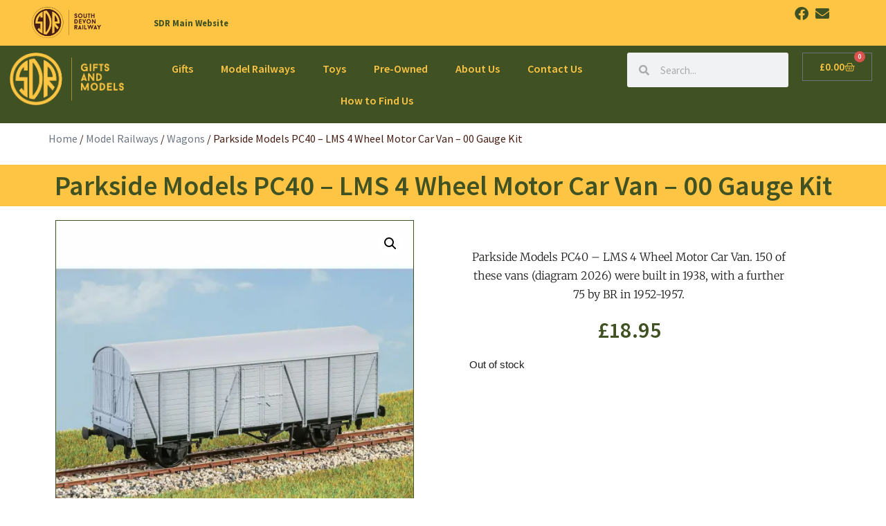

--- FILE ---
content_type: text/html; charset=UTF-8
request_url: https://www.sdrgiftsandmodels.co.uk/product/parkside-models-pc40-lms-4-wheel-motor-car-van-00-gauge-kit/
body_size: 18915
content:
<!doctype html>
<html dir="ltr" lang="en-GB" prefix="og: https://ogp.me/ns#">
<head>
	<meta charset="UTF-8">
	<meta name="viewport" content="width=device-width, initial-scale=1">
	<link rel="profile" href="https://gmpg.org/xfn/11">
	<title>Parkside Models PC40 – LMS 4 Wheel Motor Car Van – 00 Gauge Kit - South Devon Railway Gifts and Models</title>

		<!-- All in One SEO Pro 4.7.7 - aioseo.com -->
	<meta name="description" content="Parkside Models PC40 - LMS 4 Wheel Motor Car Van. 150 of these vans (diagram 2026) were built in 1938, with a further 75 by BR in 1952-1957." />
	<meta name="robots" content="max-image-preview:large" />
	<link rel="canonical" href="https://www.sdrgiftsandmodels.co.uk/product/parkside-models-pc40-lms-4-wheel-motor-car-van-00-gauge-kit/" />
	<meta name="generator" content="All in One SEO Pro (AIOSEO) 4.7.7" />
		<meta property="og:locale" content="en_GB" />
		<meta property="og:site_name" content="South Devon Railway Gifts and Models - All profits support the South Devon Railway" />
		<meta property="og:type" content="article" />
		<meta property="og:title" content="Parkside Models PC40 – LMS 4 Wheel Motor Car Van – 00 Gauge Kit - South Devon Railway Gifts and Models" />
		<meta property="og:description" content="Parkside Models PC40 - LMS 4 Wheel Motor Car Van. 150 of these vans (diagram 2026) were built in 1938, with a further 75 by BR in 1952-1957." />
		<meta property="og:url" content="https://www.sdrgiftsandmodels.co.uk/product/parkside-models-pc40-lms-4-wheel-motor-car-van-00-gauge-kit/" />
		<meta property="og:image" content="https://euv56bpae4v.exactdn.com/wp-content/uploads/sites/3/2022/10/SDR_GM_Logo_-V2_small.jpg" />
		<meta property="og:image:secure_url" content="https://euv56bpae4v.exactdn.com/wp-content/uploads/sites/3/2022/10/SDR_GM_Logo_-V2_small.jpg" />
		<meta property="og:image:width" content="500" />
		<meta property="og:image:height" content="300" />
		<meta property="article:published_time" content="2022-10-22T16:00:41+00:00" />
		<meta property="article:modified_time" content="2025-01-23T14:31:04+00:00" />
		<meta property="article:publisher" content="https://www.facebook.com/southdevonrailwaygiftsandmodels" />
		<meta name="twitter:card" content="summary_large_image" />
		<meta name="twitter:title" content="Parkside Models PC40 – LMS 4 Wheel Motor Car Van – 00 Gauge Kit - South Devon Railway Gifts and Models" />
		<meta name="twitter:description" content="Parkside Models PC40 - LMS 4 Wheel Motor Car Van. 150 of these vans (diagram 2026) were built in 1938, with a further 75 by BR in 1952-1957." />
		<meta name="twitter:image" content="https://euv56bpae4v.exactdn.com/wp-content/uploads/sites/3/2022/10/SDR_GM_Logo_-V2_small.jpg" />
		<script type="application/ld+json" class="aioseo-schema">
			{"@context":"https:\/\/schema.org","@graph":[{"@type":"BreadcrumbList","@id":"https:\/\/www.sdrgiftsandmodels.co.uk\/product\/parkside-models-pc40-lms-4-wheel-motor-car-van-00-gauge-kit\/#breadcrumblist","itemListElement":[{"@type":"ListItem","@id":"https:\/\/www.sdrgiftsandmodels.co.uk\/#listItem","position":1,"name":"Home","item":"https:\/\/www.sdrgiftsandmodels.co.uk\/","nextItem":{"@type":"ListItem","@id":"https:\/\/www.sdrgiftsandmodels.co.uk\/product\/parkside-models-pc40-lms-4-wheel-motor-car-van-00-gauge-kit\/#listItem","name":"Parkside Models PC40 - LMS 4 Wheel Motor Car Van - 00 Gauge Kit"}},{"@type":"ListItem","@id":"https:\/\/www.sdrgiftsandmodels.co.uk\/product\/parkside-models-pc40-lms-4-wheel-motor-car-van-00-gauge-kit\/#listItem","position":2,"name":"Parkside Models PC40 - LMS 4 Wheel Motor Car Van - 00 Gauge Kit","previousItem":{"@type":"ListItem","@id":"https:\/\/www.sdrgiftsandmodels.co.uk\/#listItem","name":"Home"}}]},{"@type":"Organization","@id":"https:\/\/www.sdrgiftsandmodels.co.uk\/#organization","name":"South Devon Railway Gifts and Models","description":"All profits support the South Devon Railway","url":"https:\/\/www.sdrgiftsandmodels.co.uk\/","telephone":"+441364644113","logo":{"@type":"ImageObject","url":"https:\/\/euv56bpae4v.exactdn.com\/wp-content\/uploads\/sites\/3\/2022\/10\/SDR_GM_Logo_-V2_small.jpg?strip=all&lossy=1&sharp=1&ssl=1","@id":"https:\/\/www.sdrgiftsandmodels.co.uk\/product\/parkside-models-pc40-lms-4-wheel-motor-car-van-00-gauge-kit\/#organizationLogo","width":500,"height":300},"image":{"@id":"https:\/\/www.sdrgiftsandmodels.co.uk\/product\/parkside-models-pc40-lms-4-wheel-motor-car-van-00-gauge-kit\/#organizationLogo"},"sameAs":["https:\/\/www.facebook.com\/southdevonrailwaygiftsandmodels"]},{"@type":"Product","@id":"https:\/\/www.sdrgiftsandmodels.co.uk\/product\/parkside-models-pc40-lms-4-wheel-motor-car-van-00-gauge-kit\/#wooCommerceProduct","name":"Parkside Models PC40 - LMS 4 Wheel Motor Car Van - 00 Gauge Kit","description":"Parkside Models PC40 - LMS 4 Wheel Motor Car Van.\u00a0150 of these vans (diagram 2026) were built in 1938, with a further 75 by BR in 1952-1957.","url":"https:\/\/www.sdrgiftsandmodels.co.uk\/product\/parkside-models-pc40-lms-4-wheel-motor-car-van-00-gauge-kit\/","sku":"28324","image":{"@type":"ImageObject","url":"https:\/\/euv56bpae4v.exactdn.com\/wp-content\/uploads\/sites\/3\/2022\/10\/PC40.jpg?strip=all&lossy=1&sharp=1&ssl=1","@id":"https:\/\/www.sdrgiftsandmodels.co.uk\/product\/parkside-models-pc40-lms-4-wheel-motor-car-van-00-gauge-kit\/#productImage","width":1000,"height":1000,"caption":"Parkside Models PC40 - LMS 4 Wheel Motor Car Van - 00 Gauge Kit"},"offers":{"@type":"Offer","url":"https:\/\/www.sdrgiftsandmodels.co.uk\/product\/parkside-models-pc40-lms-4-wheel-motor-car-van-00-gauge-kit\/#wooCommerceOffer","price":18.95,"priceCurrency":"GBP","category":"Wagons","availability":"https:\/\/schema.org\/OutOfStock","priceSpecification":{"@type":"PriceSpecification","price":18.95,"priceCurrency":"GBP","valueAddedTaxIncluded":"true"},"seller":{"@type":"Organization","@id":"https:\/\/www.sdrgiftsandmodels.co.uk\/#organization"}}},{"@type":"WebPage","@id":"https:\/\/www.sdrgiftsandmodels.co.uk\/product\/parkside-models-pc40-lms-4-wheel-motor-car-van-00-gauge-kit\/#webpage","url":"https:\/\/www.sdrgiftsandmodels.co.uk\/product\/parkside-models-pc40-lms-4-wheel-motor-car-van-00-gauge-kit\/","name":"Parkside Models PC40 \u2013 LMS 4 Wheel Motor Car Van \u2013 00 Gauge Kit - South Devon Railway Gifts and Models","description":"Parkside Models PC40 - LMS 4 Wheel Motor Car Van. 150 of these vans (diagram 2026) were built in 1938, with a further 75 by BR in 1952-1957.","inLanguage":"en-GB","isPartOf":{"@id":"https:\/\/www.sdrgiftsandmodels.co.uk\/#website"},"breadcrumb":{"@id":"https:\/\/www.sdrgiftsandmodels.co.uk\/product\/parkside-models-pc40-lms-4-wheel-motor-car-van-00-gauge-kit\/#breadcrumblist"},"image":{"@type":"ImageObject","url":"https:\/\/euv56bpae4v.exactdn.com\/wp-content\/uploads\/sites\/3\/2022\/10\/PC40.jpg?strip=all&lossy=1&sharp=1&ssl=1","@id":"https:\/\/www.sdrgiftsandmodels.co.uk\/product\/parkside-models-pc40-lms-4-wheel-motor-car-van-00-gauge-kit\/#mainImage","width":1000,"height":1000,"caption":"Parkside Models PC40 - LMS 4 Wheel Motor Car Van - 00 Gauge Kit"},"primaryImageOfPage":{"@id":"https:\/\/www.sdrgiftsandmodels.co.uk\/product\/parkside-models-pc40-lms-4-wheel-motor-car-van-00-gauge-kit\/#mainImage"},"datePublished":"2022-10-22T17:00:41+01:00","dateModified":"2025-01-23T14:31:04+00:00"},{"@type":"WebSite","@id":"https:\/\/www.sdrgiftsandmodels.co.uk\/#website","url":"https:\/\/www.sdrgiftsandmodels.co.uk\/","name":"South Devon Railway Gifts and Model","description":"All profits support the South Devon Railway","inLanguage":"en-GB","publisher":{"@id":"https:\/\/www.sdrgiftsandmodels.co.uk\/#organization"}}]}
		</script>
		<!-- All in One SEO Pro -->

<script id="cookieyes" type="text/javascript" src="https://cdn-cookieyes.com/client_data/6fc23f34dd53cc106bd6e0eb/script.js"></script><link rel='dns-prefetch' href='//euv56bpae4v.exactdn.com' />
<link rel='preconnect' href='//euv56bpae4v.exactdn.com' />
<link rel="alternate" type="application/rss+xml" title="South Devon Railway Gifts and Models &raquo; Feed" href="https://www.sdrgiftsandmodels.co.uk/feed/" />
<link rel="alternate" type="application/rss+xml" title="South Devon Railway Gifts and Models &raquo; Comments Feed" href="https://www.sdrgiftsandmodels.co.uk/comments/feed/" />
<link rel="alternate" type="application/rss+xml" title="South Devon Railway Gifts and Models &raquo; Parkside Models PC40 &#8211; LMS 4 Wheel Motor Car Van &#8211; 00 Gauge Kit Comments Feed" href="https://www.sdrgiftsandmodels.co.uk/product/parkside-models-pc40-lms-4-wheel-motor-car-van-00-gauge-kit/feed/" />
<link rel="alternate" title="oEmbed (JSON)" type="application/json+oembed" href="https://www.sdrgiftsandmodels.co.uk/wp-json/oembed/1.0/embed?url=https%3A%2F%2Fwww.sdrgiftsandmodels.co.uk%2Fproduct%2Fparkside-models-pc40-lms-4-wheel-motor-car-van-00-gauge-kit%2F" />
<link rel="alternate" title="oEmbed (XML)" type="text/xml+oembed" href="https://www.sdrgiftsandmodels.co.uk/wp-json/oembed/1.0/embed?url=https%3A%2F%2Fwww.sdrgiftsandmodels.co.uk%2Fproduct%2Fparkside-models-pc40-lms-4-wheel-motor-car-van-00-gauge-kit%2F&#038;format=xml" />
		<!-- This site uses the Google Analytics by MonsterInsights plugin v9.7.0 - Using Analytics tracking - https://www.monsterinsights.com/ -->
							<script src="//www.googletagmanager.com/gtag/js?id=G-69LNZFZWRP"  data-cfasync="false" data-wpfc-render="false" async></script>
			<script data-cfasync="false" data-wpfc-render="false">
				var mi_version = '9.7.0';
				var mi_track_user = true;
				var mi_no_track_reason = '';
								var MonsterInsightsDefaultLocations = {"page_location":"https:\/\/www.sdrgiftsandmodels.co.uk\/product\/parkside-models-pc40-lms-4-wheel-motor-car-van-00-gauge-kit\/"};
								if ( typeof MonsterInsightsPrivacyGuardFilter === 'function' ) {
					var MonsterInsightsLocations = (typeof MonsterInsightsExcludeQuery === 'object') ? MonsterInsightsPrivacyGuardFilter( MonsterInsightsExcludeQuery ) : MonsterInsightsPrivacyGuardFilter( MonsterInsightsDefaultLocations );
				} else {
					var MonsterInsightsLocations = (typeof MonsterInsightsExcludeQuery === 'object') ? MonsterInsightsExcludeQuery : MonsterInsightsDefaultLocations;
				}

								var disableStrs = [
										'ga-disable-G-69LNZFZWRP',
									];

				/* Function to detect opted out users */
				function __gtagTrackerIsOptedOut() {
					for (var index = 0; index < disableStrs.length; index++) {
						if (document.cookie.indexOf(disableStrs[index] + '=true') > -1) {
							return true;
						}
					}

					return false;
				}

				/* Disable tracking if the opt-out cookie exists. */
				if (__gtagTrackerIsOptedOut()) {
					for (var index = 0; index < disableStrs.length; index++) {
						window[disableStrs[index]] = true;
					}
				}

				/* Opt-out function */
				function __gtagTrackerOptout() {
					for (var index = 0; index < disableStrs.length; index++) {
						document.cookie = disableStrs[index] + '=true; expires=Thu, 31 Dec 2099 23:59:59 UTC; path=/';
						window[disableStrs[index]] = true;
					}
				}

				if ('undefined' === typeof gaOptout) {
					function gaOptout() {
						__gtagTrackerOptout();
					}
				}
								window.dataLayer = window.dataLayer || [];

				window.MonsterInsightsDualTracker = {
					helpers: {},
					trackers: {},
				};
				if (mi_track_user) {
					function __gtagDataLayer() {
						dataLayer.push(arguments);
					}

					function __gtagTracker(type, name, parameters) {
						if (!parameters) {
							parameters = {};
						}

						if (parameters.send_to) {
							__gtagDataLayer.apply(null, arguments);
							return;
						}

						if (type === 'event') {
														parameters.send_to = monsterinsights_frontend.v4_id;
							var hookName = name;
							if (typeof parameters['event_category'] !== 'undefined') {
								hookName = parameters['event_category'] + ':' + name;
							}

							if (typeof MonsterInsightsDualTracker.trackers[hookName] !== 'undefined') {
								MonsterInsightsDualTracker.trackers[hookName](parameters);
							} else {
								__gtagDataLayer('event', name, parameters);
							}
							
						} else {
							__gtagDataLayer.apply(null, arguments);
						}
					}

					__gtagTracker('js', new Date());
					__gtagTracker('set', {
						'developer_id.dZGIzZG': true,
											});
					if ( MonsterInsightsLocations.page_location ) {
						__gtagTracker('set', MonsterInsightsLocations);
					}
										__gtagTracker('config', 'G-69LNZFZWRP', {"forceSSL":"true","link_attribution":"true"} );
										window.gtag = __gtagTracker;										(function () {
						/* https://developers.google.com/analytics/devguides/collection/analyticsjs/ */
						/* ga and __gaTracker compatibility shim. */
						var noopfn = function () {
							return null;
						};
						var newtracker = function () {
							return new Tracker();
						};
						var Tracker = function () {
							return null;
						};
						var p = Tracker.prototype;
						p.get = noopfn;
						p.set = noopfn;
						p.send = function () {
							var args = Array.prototype.slice.call(arguments);
							args.unshift('send');
							__gaTracker.apply(null, args);
						};
						var __gaTracker = function () {
							var len = arguments.length;
							if (len === 0) {
								return;
							}
							var f = arguments[len - 1];
							if (typeof f !== 'object' || f === null || typeof f.hitCallback !== 'function') {
								if ('send' === arguments[0]) {
									var hitConverted, hitObject = false, action;
									if ('event' === arguments[1]) {
										if ('undefined' !== typeof arguments[3]) {
											hitObject = {
												'eventAction': arguments[3],
												'eventCategory': arguments[2],
												'eventLabel': arguments[4],
												'value': arguments[5] ? arguments[5] : 1,
											}
										}
									}
									if ('pageview' === arguments[1]) {
										if ('undefined' !== typeof arguments[2]) {
											hitObject = {
												'eventAction': 'page_view',
												'page_path': arguments[2],
											}
										}
									}
									if (typeof arguments[2] === 'object') {
										hitObject = arguments[2];
									}
									if (typeof arguments[5] === 'object') {
										Object.assign(hitObject, arguments[5]);
									}
									if ('undefined' !== typeof arguments[1].hitType) {
										hitObject = arguments[1];
										if ('pageview' === hitObject.hitType) {
											hitObject.eventAction = 'page_view';
										}
									}
									if (hitObject) {
										action = 'timing' === arguments[1].hitType ? 'timing_complete' : hitObject.eventAction;
										hitConverted = mapArgs(hitObject);
										__gtagTracker('event', action, hitConverted);
									}
								}
								return;
							}

							function mapArgs(args) {
								var arg, hit = {};
								var gaMap = {
									'eventCategory': 'event_category',
									'eventAction': 'event_action',
									'eventLabel': 'event_label',
									'eventValue': 'event_value',
									'nonInteraction': 'non_interaction',
									'timingCategory': 'event_category',
									'timingVar': 'name',
									'timingValue': 'value',
									'timingLabel': 'event_label',
									'page': 'page_path',
									'location': 'page_location',
									'title': 'page_title',
									'referrer' : 'page_referrer',
								};
								for (arg in args) {
																		if (!(!args.hasOwnProperty(arg) || !gaMap.hasOwnProperty(arg))) {
										hit[gaMap[arg]] = args[arg];
									} else {
										hit[arg] = args[arg];
									}
								}
								return hit;
							}

							try {
								f.hitCallback();
							} catch (ex) {
							}
						};
						__gaTracker.create = newtracker;
						__gaTracker.getByName = newtracker;
						__gaTracker.getAll = function () {
							return [];
						};
						__gaTracker.remove = noopfn;
						__gaTracker.loaded = true;
						window['__gaTracker'] = __gaTracker;
					})();
									} else {
										console.log("");
					(function () {
						function __gtagTracker() {
							return null;
						}

						window['__gtagTracker'] = __gtagTracker;
						window['gtag'] = __gtagTracker;
					})();
									}
			</script>
			
							<!-- / Google Analytics by MonsterInsights -->
		<style id='wp-img-auto-sizes-contain-inline-css'>
img:is([sizes=auto i],[sizes^="auto," i]){contain-intrinsic-size:3000px 1500px}
/*# sourceURL=wp-img-auto-sizes-contain-inline-css */
</style>
<link rel='stylesheet' id='font-awesome-css' href='https://euv56bpae4v.exactdn.com/wp-content/plugins/woocommerce-ajax-filters/berocket/assets/css/font-awesome.min.css?m=1757406435' media='all' />
<link rel='stylesheet' id='berocket_aapf_widget-style-css' href='https://euv56bpae4v.exactdn.com/wp-content/plugins/woocommerce-ajax-filters/assets/frontend/css/fullmain.min.css?ver=1.6.9.3' media='all' />
<style id='wp-emoji-styles-inline-css'>

	img.wp-smiley, img.emoji {
		display: inline !important;
		border: none !important;
		box-shadow: none !important;
		height: 1em !important;
		width: 1em !important;
		margin: 0 0.07em !important;
		vertical-align: -0.1em !important;
		background: none !important;
		padding: 0 !important;
	}
/*# sourceURL=wp-emoji-styles-inline-css */
</style>
<link rel='stylesheet' id='wp-block-library-css' href='https://euv56bpae4v.exactdn.com/wp-includes/css/dist/block-library/style.min.css?ver=6.9' media='all' />
<link rel='stylesheet' id='wc-blocks-style-css' href='https://euv56bpae4v.exactdn.com/wp-content/plugins/woocommerce/assets/client/blocks/wc-blocks.css?ver=wc-10.1.3' media='all' />
<style id='global-styles-inline-css'>
:root{--wp--preset--aspect-ratio--square: 1;--wp--preset--aspect-ratio--4-3: 4/3;--wp--preset--aspect-ratio--3-4: 3/4;--wp--preset--aspect-ratio--3-2: 3/2;--wp--preset--aspect-ratio--2-3: 2/3;--wp--preset--aspect-ratio--16-9: 16/9;--wp--preset--aspect-ratio--9-16: 9/16;--wp--preset--color--black: #000000;--wp--preset--color--cyan-bluish-gray: #abb8c3;--wp--preset--color--white: #ffffff;--wp--preset--color--pale-pink: #f78da7;--wp--preset--color--vivid-red: #cf2e2e;--wp--preset--color--luminous-vivid-orange: #ff6900;--wp--preset--color--luminous-vivid-amber: #fcb900;--wp--preset--color--light-green-cyan: #7bdcb5;--wp--preset--color--vivid-green-cyan: #00d084;--wp--preset--color--pale-cyan-blue: #8ed1fc;--wp--preset--color--vivid-cyan-blue: #0693e3;--wp--preset--color--vivid-purple: #9b51e0;--wp--preset--gradient--vivid-cyan-blue-to-vivid-purple: linear-gradient(135deg,rgb(6,147,227) 0%,rgb(155,81,224) 100%);--wp--preset--gradient--light-green-cyan-to-vivid-green-cyan: linear-gradient(135deg,rgb(122,220,180) 0%,rgb(0,208,130) 100%);--wp--preset--gradient--luminous-vivid-amber-to-luminous-vivid-orange: linear-gradient(135deg,rgb(252,185,0) 0%,rgb(255,105,0) 100%);--wp--preset--gradient--luminous-vivid-orange-to-vivid-red: linear-gradient(135deg,rgb(255,105,0) 0%,rgb(207,46,46) 100%);--wp--preset--gradient--very-light-gray-to-cyan-bluish-gray: linear-gradient(135deg,rgb(238,238,238) 0%,rgb(169,184,195) 100%);--wp--preset--gradient--cool-to-warm-spectrum: linear-gradient(135deg,rgb(74,234,220) 0%,rgb(151,120,209) 20%,rgb(207,42,186) 40%,rgb(238,44,130) 60%,rgb(251,105,98) 80%,rgb(254,248,76) 100%);--wp--preset--gradient--blush-light-purple: linear-gradient(135deg,rgb(255,206,236) 0%,rgb(152,150,240) 100%);--wp--preset--gradient--blush-bordeaux: linear-gradient(135deg,rgb(254,205,165) 0%,rgb(254,45,45) 50%,rgb(107,0,62) 100%);--wp--preset--gradient--luminous-dusk: linear-gradient(135deg,rgb(255,203,112) 0%,rgb(199,81,192) 50%,rgb(65,88,208) 100%);--wp--preset--gradient--pale-ocean: linear-gradient(135deg,rgb(255,245,203) 0%,rgb(182,227,212) 50%,rgb(51,167,181) 100%);--wp--preset--gradient--electric-grass: linear-gradient(135deg,rgb(202,248,128) 0%,rgb(113,206,126) 100%);--wp--preset--gradient--midnight: linear-gradient(135deg,rgb(2,3,129) 0%,rgb(40,116,252) 100%);--wp--preset--font-size--small: 13px;--wp--preset--font-size--medium: 20px;--wp--preset--font-size--large: 36px;--wp--preset--font-size--x-large: 42px;--wp--preset--spacing--20: 0.44rem;--wp--preset--spacing--30: 0.67rem;--wp--preset--spacing--40: 1rem;--wp--preset--spacing--50: 1.5rem;--wp--preset--spacing--60: 2.25rem;--wp--preset--spacing--70: 3.38rem;--wp--preset--spacing--80: 5.06rem;--wp--preset--shadow--natural: 6px 6px 9px rgba(0, 0, 0, 0.2);--wp--preset--shadow--deep: 12px 12px 50px rgba(0, 0, 0, 0.4);--wp--preset--shadow--sharp: 6px 6px 0px rgba(0, 0, 0, 0.2);--wp--preset--shadow--outlined: 6px 6px 0px -3px rgb(255, 255, 255), 6px 6px rgb(0, 0, 0);--wp--preset--shadow--crisp: 6px 6px 0px rgb(0, 0, 0);}:root { --wp--style--global--content-size: 800px;--wp--style--global--wide-size: 1200px; }:where(body) { margin: 0; }.wp-site-blocks > .alignleft { float: left; margin-right: 2em; }.wp-site-blocks > .alignright { float: right; margin-left: 2em; }.wp-site-blocks > .aligncenter { justify-content: center; margin-left: auto; margin-right: auto; }:where(.wp-site-blocks) > * { margin-block-start: 24px; margin-block-end: 0; }:where(.wp-site-blocks) > :first-child { margin-block-start: 0; }:where(.wp-site-blocks) > :last-child { margin-block-end: 0; }:root { --wp--style--block-gap: 24px; }:root :where(.is-layout-flow) > :first-child{margin-block-start: 0;}:root :where(.is-layout-flow) > :last-child{margin-block-end: 0;}:root :where(.is-layout-flow) > *{margin-block-start: 24px;margin-block-end: 0;}:root :where(.is-layout-constrained) > :first-child{margin-block-start: 0;}:root :where(.is-layout-constrained) > :last-child{margin-block-end: 0;}:root :where(.is-layout-constrained) > *{margin-block-start: 24px;margin-block-end: 0;}:root :where(.is-layout-flex){gap: 24px;}:root :where(.is-layout-grid){gap: 24px;}.is-layout-flow > .alignleft{float: left;margin-inline-start: 0;margin-inline-end: 2em;}.is-layout-flow > .alignright{float: right;margin-inline-start: 2em;margin-inline-end: 0;}.is-layout-flow > .aligncenter{margin-left: auto !important;margin-right: auto !important;}.is-layout-constrained > .alignleft{float: left;margin-inline-start: 0;margin-inline-end: 2em;}.is-layout-constrained > .alignright{float: right;margin-inline-start: 2em;margin-inline-end: 0;}.is-layout-constrained > .aligncenter{margin-left: auto !important;margin-right: auto !important;}.is-layout-constrained > :where(:not(.alignleft):not(.alignright):not(.alignfull)){max-width: var(--wp--style--global--content-size);margin-left: auto !important;margin-right: auto !important;}.is-layout-constrained > .alignwide{max-width: var(--wp--style--global--wide-size);}body .is-layout-flex{display: flex;}.is-layout-flex{flex-wrap: wrap;align-items: center;}.is-layout-flex > :is(*, div){margin: 0;}body .is-layout-grid{display: grid;}.is-layout-grid > :is(*, div){margin: 0;}body{padding-top: 0px;padding-right: 0px;padding-bottom: 0px;padding-left: 0px;}a:where(:not(.wp-element-button)){text-decoration: underline;}:root :where(.wp-element-button, .wp-block-button__link){background-color: #32373c;border-width: 0;color: #fff;font-family: inherit;font-size: inherit;font-style: inherit;font-weight: inherit;letter-spacing: inherit;line-height: inherit;padding-top: calc(0.667em + 2px);padding-right: calc(1.333em + 2px);padding-bottom: calc(0.667em + 2px);padding-left: calc(1.333em + 2px);text-decoration: none;text-transform: inherit;}.has-black-color{color: var(--wp--preset--color--black) !important;}.has-cyan-bluish-gray-color{color: var(--wp--preset--color--cyan-bluish-gray) !important;}.has-white-color{color: var(--wp--preset--color--white) !important;}.has-pale-pink-color{color: var(--wp--preset--color--pale-pink) !important;}.has-vivid-red-color{color: var(--wp--preset--color--vivid-red) !important;}.has-luminous-vivid-orange-color{color: var(--wp--preset--color--luminous-vivid-orange) !important;}.has-luminous-vivid-amber-color{color: var(--wp--preset--color--luminous-vivid-amber) !important;}.has-light-green-cyan-color{color: var(--wp--preset--color--light-green-cyan) !important;}.has-vivid-green-cyan-color{color: var(--wp--preset--color--vivid-green-cyan) !important;}.has-pale-cyan-blue-color{color: var(--wp--preset--color--pale-cyan-blue) !important;}.has-vivid-cyan-blue-color{color: var(--wp--preset--color--vivid-cyan-blue) !important;}.has-vivid-purple-color{color: var(--wp--preset--color--vivid-purple) !important;}.has-black-background-color{background-color: var(--wp--preset--color--black) !important;}.has-cyan-bluish-gray-background-color{background-color: var(--wp--preset--color--cyan-bluish-gray) !important;}.has-white-background-color{background-color: var(--wp--preset--color--white) !important;}.has-pale-pink-background-color{background-color: var(--wp--preset--color--pale-pink) !important;}.has-vivid-red-background-color{background-color: var(--wp--preset--color--vivid-red) !important;}.has-luminous-vivid-orange-background-color{background-color: var(--wp--preset--color--luminous-vivid-orange) !important;}.has-luminous-vivid-amber-background-color{background-color: var(--wp--preset--color--luminous-vivid-amber) !important;}.has-light-green-cyan-background-color{background-color: var(--wp--preset--color--light-green-cyan) !important;}.has-vivid-green-cyan-background-color{background-color: var(--wp--preset--color--vivid-green-cyan) !important;}.has-pale-cyan-blue-background-color{background-color: var(--wp--preset--color--pale-cyan-blue) !important;}.has-vivid-cyan-blue-background-color{background-color: var(--wp--preset--color--vivid-cyan-blue) !important;}.has-vivid-purple-background-color{background-color: var(--wp--preset--color--vivid-purple) !important;}.has-black-border-color{border-color: var(--wp--preset--color--black) !important;}.has-cyan-bluish-gray-border-color{border-color: var(--wp--preset--color--cyan-bluish-gray) !important;}.has-white-border-color{border-color: var(--wp--preset--color--white) !important;}.has-pale-pink-border-color{border-color: var(--wp--preset--color--pale-pink) !important;}.has-vivid-red-border-color{border-color: var(--wp--preset--color--vivid-red) !important;}.has-luminous-vivid-orange-border-color{border-color: var(--wp--preset--color--luminous-vivid-orange) !important;}.has-luminous-vivid-amber-border-color{border-color: var(--wp--preset--color--luminous-vivid-amber) !important;}.has-light-green-cyan-border-color{border-color: var(--wp--preset--color--light-green-cyan) !important;}.has-vivid-green-cyan-border-color{border-color: var(--wp--preset--color--vivid-green-cyan) !important;}.has-pale-cyan-blue-border-color{border-color: var(--wp--preset--color--pale-cyan-blue) !important;}.has-vivid-cyan-blue-border-color{border-color: var(--wp--preset--color--vivid-cyan-blue) !important;}.has-vivid-purple-border-color{border-color: var(--wp--preset--color--vivid-purple) !important;}.has-vivid-cyan-blue-to-vivid-purple-gradient-background{background: var(--wp--preset--gradient--vivid-cyan-blue-to-vivid-purple) !important;}.has-light-green-cyan-to-vivid-green-cyan-gradient-background{background: var(--wp--preset--gradient--light-green-cyan-to-vivid-green-cyan) !important;}.has-luminous-vivid-amber-to-luminous-vivid-orange-gradient-background{background: var(--wp--preset--gradient--luminous-vivid-amber-to-luminous-vivid-orange) !important;}.has-luminous-vivid-orange-to-vivid-red-gradient-background{background: var(--wp--preset--gradient--luminous-vivid-orange-to-vivid-red) !important;}.has-very-light-gray-to-cyan-bluish-gray-gradient-background{background: var(--wp--preset--gradient--very-light-gray-to-cyan-bluish-gray) !important;}.has-cool-to-warm-spectrum-gradient-background{background: var(--wp--preset--gradient--cool-to-warm-spectrum) !important;}.has-blush-light-purple-gradient-background{background: var(--wp--preset--gradient--blush-light-purple) !important;}.has-blush-bordeaux-gradient-background{background: var(--wp--preset--gradient--blush-bordeaux) !important;}.has-luminous-dusk-gradient-background{background: var(--wp--preset--gradient--luminous-dusk) !important;}.has-pale-ocean-gradient-background{background: var(--wp--preset--gradient--pale-ocean) !important;}.has-electric-grass-gradient-background{background: var(--wp--preset--gradient--electric-grass) !important;}.has-midnight-gradient-background{background: var(--wp--preset--gradient--midnight) !important;}.has-small-font-size{font-size: var(--wp--preset--font-size--small) !important;}.has-medium-font-size{font-size: var(--wp--preset--font-size--medium) !important;}.has-large-font-size{font-size: var(--wp--preset--font-size--large) !important;}.has-x-large-font-size{font-size: var(--wp--preset--font-size--x-large) !important;}
/*# sourceURL=global-styles-inline-css */
</style>

<link rel='stylesheet' id='photoswipe-css' href='https://euv56bpae4v.exactdn.com/wp-content/plugins/woocommerce/assets/css/photoswipe/photoswipe.min.css?ver=10.1.3' media='all' />
<link rel='stylesheet' id='photoswipe-default-skin-css' href='https://euv56bpae4v.exactdn.com/wp-content/plugins/woocommerce/assets/css/photoswipe/default-skin/default-skin.min.css?ver=10.1.3' media='all' />
<link rel='stylesheet' id='woocommerce-layout-css' href='https://euv56bpae4v.exactdn.com/wp-content/plugins/woocommerce/assets/css/woocommerce-layout.css?ver=10.1.3' media='all' />
<link rel='stylesheet' id='woocommerce-smallscreen-css' href='https://euv56bpae4v.exactdn.com/wp-content/plugins/woocommerce/assets/css/woocommerce-smallscreen.css?ver=10.1.3' media='only screen and (max-width: 768px)' />
<link rel='stylesheet' id='woocommerce-general-css' href='https://euv56bpae4v.exactdn.com/wp-content/plugins/woocommerce/assets/css/woocommerce.css?ver=10.1.3' media='all' />
<style id='woocommerce-inline-inline-css'>
.woocommerce form .form-row .required { visibility: visible; }
/*# sourceURL=woocommerce-inline-inline-css */
</style>
<link rel='stylesheet' id='brands-styles-css' href='https://euv56bpae4v.exactdn.com/wp-content/plugins/woocommerce/assets/css/brands.css?ver=10.1.3' media='all' />
<link rel='stylesheet' id='hello-elementor-css' href='https://euv56bpae4v.exactdn.com/wp-content/themes/hello-elementor/assets/css/reset.css?ver=3.4.4' media='all' />
<link rel='stylesheet' id='hello-elementor-theme-style-css' href='https://euv56bpae4v.exactdn.com/wp-content/themes/hello-elementor/assets/css/theme.css?ver=3.4.4' media='all' />
<link rel='stylesheet' id='hello-elementor-header-footer-css' href='https://euv56bpae4v.exactdn.com/wp-content/themes/hello-elementor/assets/css/header-footer.css?ver=3.4.4' media='all' />
<link rel='stylesheet' id='elementor-frontend-css' href='https://euv56bpae4v.exactdn.com/wp-content/uploads/sites/3/elementor/css/custom-frontend.min.css?ver=1757406526' media='all' />
<link rel='stylesheet' id='elementor-post-3-css' href='https://euv56bpae4v.exactdn.com/wp-content/uploads/sites/3/elementor/css/post-3.css?ver=1757406526' media='all' />
<link rel='stylesheet' id='widget-image-css' href='https://euv56bpae4v.exactdn.com/wp-content/plugins/elementor/assets/css/widget-image.min.css?ver=3.31.4' media='all' />
<link rel='stylesheet' id='widget-nav-menu-css' href='https://euv56bpae4v.exactdn.com/wp-content/uploads/sites/3/elementor/css/custom-pro-widget-nav-menu.min.css?ver=1757406526' media='all' />
<link rel='stylesheet' id='widget-icon-list-css' href='https://euv56bpae4v.exactdn.com/wp-content/uploads/sites/3/elementor/css/custom-widget-icon-list.min.css?ver=1757406526' media='all' />
<link rel='stylesheet' id='widget-search-form-css' href='https://euv56bpae4v.exactdn.com/wp-content/plugins/elementor-pro/assets/css/widget-search-form.min.css?ver=3.31.3' media='all' />
<link rel='stylesheet' id='elementor-icons-shared-0-css' href='https://euv56bpae4v.exactdn.com/wp-content/plugins/elementor/assets/lib/font-awesome/css/fontawesome.min.css?ver=5.15.3' media='all' />
<link rel='stylesheet' id='elementor-icons-fa-solid-css' href='https://euv56bpae4v.exactdn.com/wp-content/plugins/elementor/assets/lib/font-awesome/css/solid.min.css?ver=5.15.3' media='all' />
<link rel='stylesheet' id='widget-woocommerce-menu-cart-css' href='https://euv56bpae4v.exactdn.com/wp-content/uploads/sites/3/elementor/css/custom-pro-widget-woocommerce-menu-cart.min.css?ver=1757406526' media='all' />
<link rel='stylesheet' id='widget-heading-css' href='https://euv56bpae4v.exactdn.com/wp-content/plugins/elementor/assets/css/widget-heading.min.css?ver=3.31.4' media='all' />
<link rel='stylesheet' id='widget-divider-css' href='https://euv56bpae4v.exactdn.com/wp-content/plugins/elementor/assets/css/widget-divider.min.css?ver=3.31.4' media='all' />
<link rel='stylesheet' id='widget-social-icons-css' href='https://euv56bpae4v.exactdn.com/wp-content/plugins/elementor/assets/css/widget-social-icons.min.css?ver=3.31.4' media='all' />
<link rel='stylesheet' id='e-apple-webkit-css' href='https://euv56bpae4v.exactdn.com/wp-content/uploads/sites/3/elementor/css/custom-apple-webkit.min.css?ver=1757406526' media='all' />
<link rel='stylesheet' id='widget-woocommerce-product-images-css' href='https://euv56bpae4v.exactdn.com/wp-content/plugins/elementor-pro/assets/css/widget-woocommerce-product-images.min.css?ver=3.31.3' media='all' />
<link rel='stylesheet' id='widget-woocommerce-product-price-css' href='https://euv56bpae4v.exactdn.com/wp-content/plugins/elementor-pro/assets/css/widget-woocommerce-product-price.min.css?ver=3.31.3' media='all' />
<link rel='stylesheet' id='widget-woocommerce-product-add-to-cart-css' href='https://euv56bpae4v.exactdn.com/wp-content/uploads/sites/3/elementor/css/custom-pro-widget-woocommerce-product-add-to-cart.min.css?ver=1757406526' media='all' />
<link rel='stylesheet' id='widget-woocommerce-product-rating-css' href='https://euv56bpae4v.exactdn.com/wp-content/plugins/elementor-pro/assets/css/widget-woocommerce-product-rating.min.css?ver=3.31.3' media='all' />
<link rel='stylesheet' id='widget-woocommerce-product-meta-css' href='https://euv56bpae4v.exactdn.com/wp-content/plugins/elementor-pro/assets/css/widget-woocommerce-product-meta.min.css?ver=3.31.3' media='all' />
<link rel='stylesheet' id='widget-woocommerce-product-data-tabs-css' href='https://euv56bpae4v.exactdn.com/wp-content/plugins/elementor-pro/assets/css/widget-woocommerce-product-data-tabs.min.css?ver=3.31.3' media='all' />
<link rel='stylesheet' id='widget-spacer-css' href='https://euv56bpae4v.exactdn.com/wp-content/plugins/elementor/assets/css/widget-spacer.min.css?ver=3.31.4' media='all' />
<link rel='stylesheet' id='widget-woocommerce-products-css' href='https://euv56bpae4v.exactdn.com/wp-content/plugins/elementor-pro/assets/css/widget-woocommerce-products.min.css?ver=3.31.3' media='all' />
<link rel='stylesheet' id='elementor-icons-css' href='https://euv56bpae4v.exactdn.com/wp-content/plugins/elementor/assets/lib/eicons/css/elementor-icons.min.css?ver=5.43.0' media='all' />
<link rel='stylesheet' id='elementor-post-36-css' href='https://euv56bpae4v.exactdn.com/wp-content/uploads/sites/3/elementor/css/post-36.css?ver=1757406527' media='all' />
<link rel='stylesheet' id='elementor-post-38-css' href='https://euv56bpae4v.exactdn.com/wp-content/uploads/sites/3/elementor/css/post-38.css?ver=1757406527' media='all' />
<link rel='stylesheet' id='elementor-post-4561-css' href='https://euv56bpae4v.exactdn.com/wp-content/uploads/sites/3/elementor/css/post-4561.css?ver=1757406527' media='all' />
<link rel='stylesheet' id='hello-elementor-child-style-css' href='https://euv56bpae4v.exactdn.com/wp-content/themes/sdr-hello-theme-child-master/style.css?ver=2.0.0' media='all' />
<link rel='stylesheet' id='elementor-gf-local-sourcesanspro-css' href='https://euv56bpae4v.exactdn.com/wp-content/uploads/sites/3/elementor/google-fonts/css/sourcesanspro.css?ver=1746201944' media='all' />
<link rel='stylesheet' id='elementor-gf-local-merriweather-css' href='https://euv56bpae4v.exactdn.com/wp-content/uploads/sites/3/elementor/google-fonts/css/merriweather.css?ver=1746201950' media='all' />
<link rel='stylesheet' id='elementor-icons-fa-brands-css' href='https://euv56bpae4v.exactdn.com/wp-content/plugins/elementor/assets/lib/font-awesome/css/brands.min.css?ver=5.15.3' media='all' />
<script src="https://euv56bpae4v.exactdn.com/wp-includes/js/jquery/jquery.min.js?ver=3.7.1" id="jquery-core-js"></script>
<script src="https://euv56bpae4v.exactdn.com/wp-includes/js/jquery/jquery-migrate.min.js?ver=3.4.1" id="jquery-migrate-js"></script>
<script src="https://euv56bpae4v.exactdn.com/wp-content/plugins/google-analytics-for-wordpress/assets/js/frontend-gtag.min.js?ver=9.7.0" id="monsterinsights-frontend-script-js" async data-wp-strategy="async"></script>
<script data-cfasync="false" data-wpfc-render="false" id='monsterinsights-frontend-script-js-extra'>var monsterinsights_frontend = {"js_events_tracking":"true","download_extensions":"doc,pdf,ppt,zip,xls,docx,pptx,xlsx","inbound_paths":"[]","home_url":"https:\/\/www.sdrgiftsandmodels.co.uk","hash_tracking":"false","v4_id":"G-69LNZFZWRP"};</script>
<script src="https://euv56bpae4v.exactdn.com/wp-content/plugins/woocommerce/assets/js/jquery-blockui/jquery.blockUI.min.js?ver=2.7.0-wc.10.1.3" id="jquery-blockui-js" defer data-wp-strategy="defer"></script>
<script id="wc-add-to-cart-js-extra">
var wc_add_to_cart_params = {"ajax_url":"/wp-admin/admin-ajax.php","wc_ajax_url":"/?wc-ajax=%%endpoint%%","i18n_view_cart":"View basket","cart_url":"https://www.sdrgiftsandmodels.co.uk/basket/","is_cart":"","cart_redirect_after_add":"no"};
//# sourceURL=wc-add-to-cart-js-extra
</script>
<script src="https://euv56bpae4v.exactdn.com/wp-content/plugins/woocommerce/assets/js/frontend/add-to-cart.min.js?ver=10.1.3" id="wc-add-to-cart-js" defer data-wp-strategy="defer"></script>
<script src="https://euv56bpae4v.exactdn.com/wp-content/plugins/woocommerce/assets/js/zoom/jquery.zoom.min.js?ver=1.7.21-wc.10.1.3" id="zoom-js" defer data-wp-strategy="defer"></script>
<script src="https://euv56bpae4v.exactdn.com/wp-content/plugins/woocommerce/assets/js/flexslider/jquery.flexslider.min.js?ver=2.7.2-wc.10.1.3" id="flexslider-js" defer data-wp-strategy="defer"></script>
<script src="https://euv56bpae4v.exactdn.com/wp-content/plugins/woocommerce/assets/js/photoswipe/photoswipe.min.js?ver=4.1.1-wc.10.1.3" id="photoswipe-js" defer data-wp-strategy="defer"></script>
<script src="https://euv56bpae4v.exactdn.com/wp-content/plugins/woocommerce/assets/js/photoswipe/photoswipe-ui-default.min.js?ver=4.1.1-wc.10.1.3" id="photoswipe-ui-default-js" defer data-wp-strategy="defer"></script>
<script id="wc-single-product-js-extra">
var wc_single_product_params = {"i18n_required_rating_text":"Please select a rating","i18n_rating_options":["1 of 5 stars","2 of 5 stars","3 of 5 stars","4 of 5 stars","5 of 5 stars"],"i18n_product_gallery_trigger_text":"View full-screen image gallery","review_rating_required":"yes","flexslider":{"rtl":false,"animation":"slide","smoothHeight":true,"directionNav":false,"controlNav":"thumbnails","slideshow":false,"animationSpeed":500,"animationLoop":false,"allowOneSlide":false},"zoom_enabled":"1","zoom_options":[],"photoswipe_enabled":"1","photoswipe_options":{"shareEl":false,"closeOnScroll":false,"history":false,"hideAnimationDuration":0,"showAnimationDuration":0},"flexslider_enabled":"1"};
//# sourceURL=wc-single-product-js-extra
</script>
<script src="https://euv56bpae4v.exactdn.com/wp-content/plugins/woocommerce/assets/js/frontend/single-product.min.js?ver=10.1.3" id="wc-single-product-js" defer data-wp-strategy="defer"></script>
<script src="https://euv56bpae4v.exactdn.com/wp-content/plugins/woocommerce/assets/js/js-cookie/js.cookie.min.js?ver=2.1.4-wc.10.1.3" id="js-cookie-js" defer data-wp-strategy="defer"></script>
<script id="woocommerce-js-extra">
var woocommerce_params = {"ajax_url":"/wp-admin/admin-ajax.php","wc_ajax_url":"/?wc-ajax=%%endpoint%%","i18n_password_show":"Show password","i18n_password_hide":"Hide password"};
//# sourceURL=woocommerce-js-extra
</script>
<script src="https://euv56bpae4v.exactdn.com/wp-content/plugins/woocommerce/assets/js/frontend/woocommerce.min.js?ver=10.1.3" id="woocommerce-js" defer data-wp-strategy="defer"></script>
<link rel="https://api.w.org/" href="https://www.sdrgiftsandmodels.co.uk/wp-json/" /><link rel="alternate" title="JSON" type="application/json" href="https://www.sdrgiftsandmodels.co.uk/wp-json/wp/v2/product/1640" /><link rel="EditURI" type="application/rsd+xml" title="RSD" href="https://www.sdrgiftsandmodels.co.uk/xmlrpc.php?rsd" />
<meta name="generator" content="WordPress 6.9" />
<meta name="generator" content="WooCommerce 10.1.3" />
<link rel='shortlink' href='https://www.sdrgiftsandmodels.co.uk/?p=1640' />
<style></style>	<noscript><style>.woocommerce-product-gallery{ opacity: 1 !important; }</style></noscript>
	<meta name="generator" content="Elementor 3.31.4; features: additional_custom_breakpoints, e_element_cache; settings: css_print_method-external, google_font-enabled, font_display-auto">
			<style>
				.e-con.e-parent:nth-of-type(n+4):not(.e-lazyloaded):not(.e-no-lazyload),
				.e-con.e-parent:nth-of-type(n+4):not(.e-lazyloaded):not(.e-no-lazyload) * {
					background-image: none !important;
				}
				@media screen and (max-height: 1024px) {
					.e-con.e-parent:nth-of-type(n+3):not(.e-lazyloaded):not(.e-no-lazyload),
					.e-con.e-parent:nth-of-type(n+3):not(.e-lazyloaded):not(.e-no-lazyload) * {
						background-image: none !important;
					}
				}
				@media screen and (max-height: 640px) {
					.e-con.e-parent:nth-of-type(n+2):not(.e-lazyloaded):not(.e-no-lazyload),
					.e-con.e-parent:nth-of-type(n+2):not(.e-lazyloaded):not(.e-no-lazyload) * {
						background-image: none !important;
					}
				}
			</style>
			<noscript><style>.lazyload[data-src]{display:none !important;}</style></noscript><style>.lazyload{background-image:none !important;}.lazyload:before{background-image:none !important;}</style><style type="text/css">.broken_link, a.broken_link {
	text-decoration: line-through;
}</style><link rel="icon" href="https://euv56bpae4v.exactdn.com/wp-content/uploads/sites/3/2022/10/cropped-SDR_GM_IconCMYK.png?strip=all&#038;lossy=1&#038;sharp=1&#038;resize=32%2C32&#038;ssl=1" sizes="32x32" />
<link rel="icon" href="https://euv56bpae4v.exactdn.com/wp-content/uploads/sites/3/2022/10/cropped-SDR_GM_IconCMYK.png?strip=all&#038;lossy=1&#038;sharp=1&#038;resize=192%2C192&#038;ssl=1" sizes="192x192" />
<link rel="apple-touch-icon" href="https://euv56bpae4v.exactdn.com/wp-content/uploads/sites/3/2022/10/cropped-SDR_GM_IconCMYK.png?strip=all&#038;lossy=1&#038;sharp=1&#038;resize=180%2C180&#038;ssl=1" />
<meta name="msapplication-TileImage" content="https://euv56bpae4v.exactdn.com/wp-content/uploads/sites/3/2022/10/cropped-SDR_GM_IconCMYK.png?strip=all&#038;lossy=1&#038;sharp=1&#038;resize=270%2C270&#038;ssl=1" />
		<style id="wp-custom-css">
			.woocommerce a.button.alt, .woocommerce button.button.alt {
	background-color: #405123;
  color: #FDC543;
	border-color: #405123;
	border-width: 2px;
}

.woocommerce a.button.alt:hover, .woocommerce button.button.alt:hover {
	background-color: #FDC543;
  color: #405123;
}		</style>
		</head>
<body class="wp-singular product-template-default single single-product postid-1640 wp-embed-responsive wp-theme-hello-elementor wp-child-theme-sdr-hello-theme-child-master theme-hello-elementor woocommerce woocommerce-page woocommerce-no-js hello-elementor-default elementor-default elementor-template-full-width elementor-kit-3 elementor-page-4561">


<a class="skip-link screen-reader-text" href="#content">Skip to content</a>

		<header data-elementor-type="header" data-elementor-id="36" class="elementor elementor-36 elementor-location-header" data-elementor-post-type="elementor_library">
			<div class="elementor-element elementor-element-a618f9b e-con-full e-flex e-con e-parent" data-id="a618f9b" data-element_type="container" data-settings="{&quot;background_background&quot;:&quot;classic&quot;}">
		<div class="elementor-element elementor-element-252d102 e-con-full elementor-hidden-mobile e-flex e-con e-child" data-id="252d102" data-element_type="container">
				<div class="elementor-element elementor-element-ac8bf09 elementor-widget elementor-widget-image" data-id="ac8bf09" data-element_type="widget" data-widget_type="image.default">
				<div class="elementor-widget-container">
																<a href="https://southdevonrailway.co.uk">
							<img fetchpriority="high" width="360" height="163" src="[data-uri]" class="attachment-medium size-medium wp-image-4741 lazyload" alt=""   data-src="https://euv56bpae4v.exactdn.com/wp-content/uploads/sites/3/2022/10/SDR_Logo_CMYK_V2_web.png?strip=all&lossy=1&sharp=1&ssl=1" decoding="async" data-srcset="https://euv56bpae4v.exactdn.com/wp-content/uploads/sites/3/2022/10/SDR_Logo_CMYK_V2_web.png?strip=all&amp;lossy=1&amp;sharp=1&amp;ssl=1 360w, https://euv56bpae4v.exactdn.com/wp-content/uploads/sites/3/2022/10/SDR_Logo_CMYK_V2_web-64x29.png?strip=all&amp;lossy=1&amp;sharp=1&amp;ssl=1 64w, https://euv56bpae4v.exactdn.com/wp-content/uploads/sites/3/2022/10/SDR_Logo_CMYK_V2_web.png?strip=all&amp;lossy=1&amp;sharp=1&amp;w=144&amp;ssl=1 144w, https://euv56bpae4v.exactdn.com/wp-content/uploads/sites/3/2022/10/SDR_Logo_CMYK_V2_web.png?strip=all&amp;lossy=1&amp;sharp=1&amp;w=216&amp;ssl=1 216w, https://euv56bpae4v.exactdn.com/wp-content/uploads/sites/3/2022/10/SDR_Logo_CMYK_V2_web.png?strip=all&amp;lossy=1&amp;sharp=1&amp;w=288&amp;ssl=1 288w" data-sizes="auto" data-eio-rwidth="360" data-eio-rheight="163" /><noscript><img fetchpriority="high" width="360" height="163" src="https://euv56bpae4v.exactdn.com/wp-content/uploads/sites/3/2022/10/SDR_Logo_CMYK_V2_web.png?strip=all&amp;lossy=1&amp;sharp=1&amp;ssl=1" class="attachment-medium size-medium wp-image-4741" alt="" srcset="https://euv56bpae4v.exactdn.com/wp-content/uploads/sites/3/2022/10/SDR_Logo_CMYK_V2_web.png?strip=all&amp;lossy=1&amp;sharp=1&amp;ssl=1 360w, https://euv56bpae4v.exactdn.com/wp-content/uploads/sites/3/2022/10/SDR_Logo_CMYK_V2_web-64x29.png?strip=all&amp;lossy=1&amp;sharp=1&amp;ssl=1 64w, https://euv56bpae4v.exactdn.com/wp-content/uploads/sites/3/2022/10/SDR_Logo_CMYK_V2_web.png?strip=all&amp;lossy=1&amp;sharp=1&amp;w=144&amp;ssl=1 144w, https://euv56bpae4v.exactdn.com/wp-content/uploads/sites/3/2022/10/SDR_Logo_CMYK_V2_web.png?strip=all&amp;lossy=1&amp;sharp=1&amp;w=216&amp;ssl=1 216w, https://euv56bpae4v.exactdn.com/wp-content/uploads/sites/3/2022/10/SDR_Logo_CMYK_V2_web.png?strip=all&amp;lossy=1&amp;sharp=1&amp;w=288&amp;ssl=1 288w" sizes="(max-width: 360px) 100vw, 360px" data-eio="l" /></noscript>								</a>
															</div>
				</div>
				</div>
		<div class="elementor-element elementor-element-d838b0a e-con-full e-flex e-con e-child" data-id="d838b0a" data-element_type="container">
				<div class="elementor-element elementor-element-5ad07a5 elementor-nav-menu--dropdown-none elementor-widget elementor-widget-nav-menu" data-id="5ad07a5" data-element_type="widget" data-settings="{&quot;layout&quot;:&quot;horizontal&quot;,&quot;submenu_icon&quot;:{&quot;value&quot;:&quot;&lt;i class=\&quot;fas fa-caret-down\&quot;&gt;&lt;\/i&gt;&quot;,&quot;library&quot;:&quot;fa-solid&quot;}}" data-widget_type="nav-menu.default">
				<div class="elementor-widget-container">
								<nav aria-label="Menu" class="elementor-nav-menu--main elementor-nav-menu__container elementor-nav-menu--layout-horizontal e--pointer-double-line e--animation-fade">
				<ul id="menu-1-5ad07a5" class="elementor-nav-menu"><li class="menu-item menu-item-type-custom menu-item-object-custom menu-item-4777"><a href="https://www.southdevonrailway.co.uk" class="elementor-item">SDR Main Website</a></li>
</ul>			</nav>
						<nav class="elementor-nav-menu--dropdown elementor-nav-menu__container" aria-hidden="true">
				<ul id="menu-2-5ad07a5" class="elementor-nav-menu"><li class="menu-item menu-item-type-custom menu-item-object-custom menu-item-4777"><a href="https://www.southdevonrailway.co.uk" class="elementor-item" tabindex="-1">SDR Main Website</a></li>
</ul>			</nav>
						</div>
				</div>
				</div>
		<div class="elementor-element elementor-element-3b9d377 e-con-full e-flex e-con e-child" data-id="3b9d377" data-element_type="container">
				<div class="elementor-element elementor-element-69eac61 elementor-icon-list--layout-inline elementor-align-center elementor-list-item-link-full_width elementor-widget elementor-widget-icon-list" data-id="69eac61" data-element_type="widget" data-widget_type="icon-list.default">
				<div class="elementor-widget-container">
							<ul class="elementor-icon-list-items elementor-inline-items">
							<li class="elementor-icon-list-item elementor-inline-item">
											<a href="https://www.facebook.com/southdevonrailwaygiftsandmodels">

												<span class="elementor-icon-list-icon">
							<i aria-hidden="true" class="fab fa-facebook"></i>						</span>
										<span class="elementor-icon-list-text"></span>
											</a>
									</li>
								<li class="elementor-icon-list-item elementor-inline-item">
											<a href="mailto:giftsandmodels@southdevonrailway.co.uk">

												<span class="elementor-icon-list-icon">
							<i aria-hidden="true" class="fas fa-envelope"></i>						</span>
										<span class="elementor-icon-list-text"></span>
											</a>
									</li>
						</ul>
						</div>
				</div>
				</div>
				</div>
		<div class="elementor-element elementor-element-8989c17 e-con-full e-flex e-con e-parent" data-id="8989c17" data-element_type="container" data-settings="{&quot;background_background&quot;:&quot;classic&quot;}">
		<div class="elementor-element elementor-element-1cfb8eb e-con-full e-flex e-con e-child" data-id="1cfb8eb" data-element_type="container">
				<div class="elementor-element elementor-element-12ea87c elementor-widget elementor-widget-image" data-id="12ea87c" data-element_type="widget" data-widget_type="image.default">
				<div class="elementor-widget-container">
																<a href="/">
							<img width="355" height="163" src="[data-uri]" class="attachment-full size-full wp-image-31 lazyload" alt=""   data-src="https://euv56bpae4v.exactdn.com/wp-content/uploads/sites/3/2022/10/SDR_GM_Logo_CMYK-V2-copy.png?strip=all&lossy=1&sharp=1&ssl=1" decoding="async" data-srcset="https://euv56bpae4v.exactdn.com/wp-content/uploads/sites/3/2022/10/SDR_GM_Logo_CMYK-V2-copy.png?strip=all&amp;lossy=1&amp;sharp=1&amp;ssl=1 355w, https://euv56bpae4v.exactdn.com/wp-content/uploads/sites/3/2022/10/SDR_GM_Logo_CMYK-V2-copy.png?strip=all&amp;lossy=1&amp;sharp=1&amp;w=71&amp;ssl=1 71w, https://euv56bpae4v.exactdn.com/wp-content/uploads/sites/3/2022/10/SDR_GM_Logo_CMYK-V2-copy.png?strip=all&amp;lossy=1&amp;sharp=1&amp;w=142&amp;ssl=1 142w, https://euv56bpae4v.exactdn.com/wp-content/uploads/sites/3/2022/10/SDR_GM_Logo_CMYK-V2-copy.png?strip=all&amp;lossy=1&amp;sharp=1&amp;w=213&amp;ssl=1 213w, https://euv56bpae4v.exactdn.com/wp-content/uploads/sites/3/2022/10/SDR_GM_Logo_CMYK-V2-copy.png?strip=all&amp;lossy=1&amp;sharp=1&amp;w=284&amp;ssl=1 284w" data-sizes="auto" data-eio-rwidth="355" data-eio-rheight="163" /><noscript><img width="355" height="163" src="https://euv56bpae4v.exactdn.com/wp-content/uploads/sites/3/2022/10/SDR_GM_Logo_CMYK-V2-copy.png?strip=all&amp;lossy=1&amp;sharp=1&amp;ssl=1" class="attachment-full size-full wp-image-31" alt="" srcset="https://euv56bpae4v.exactdn.com/wp-content/uploads/sites/3/2022/10/SDR_GM_Logo_CMYK-V2-copy.png?strip=all&amp;lossy=1&amp;sharp=1&amp;ssl=1 355w, https://euv56bpae4v.exactdn.com/wp-content/uploads/sites/3/2022/10/SDR_GM_Logo_CMYK-V2-copy.png?strip=all&amp;lossy=1&amp;sharp=1&amp;w=71&amp;ssl=1 71w, https://euv56bpae4v.exactdn.com/wp-content/uploads/sites/3/2022/10/SDR_GM_Logo_CMYK-V2-copy.png?strip=all&amp;lossy=1&amp;sharp=1&amp;w=142&amp;ssl=1 142w, https://euv56bpae4v.exactdn.com/wp-content/uploads/sites/3/2022/10/SDR_GM_Logo_CMYK-V2-copy.png?strip=all&amp;lossy=1&amp;sharp=1&amp;w=213&amp;ssl=1 213w, https://euv56bpae4v.exactdn.com/wp-content/uploads/sites/3/2022/10/SDR_GM_Logo_CMYK-V2-copy.png?strip=all&amp;lossy=1&amp;sharp=1&amp;w=284&amp;ssl=1 284w" sizes="(max-width: 355px) 100vw, 355px" data-eio="l" /></noscript>								</a>
															</div>
				</div>
				</div>
		<div class="elementor-element elementor-element-9b95df2 e-con-full e-flex e-con e-child" data-id="9b95df2" data-element_type="container">
				<div class="elementor-element elementor-element-6b67adc elementor-nav-menu__align-center elementor-nav-menu--stretch elementor-nav-menu--dropdown-tablet elementor-nav-menu__text-align-aside elementor-nav-menu--toggle elementor-nav-menu--burger elementor-widget elementor-widget-nav-menu" data-id="6b67adc" data-element_type="widget" data-settings="{&quot;full_width&quot;:&quot;stretch&quot;,&quot;layout&quot;:&quot;horizontal&quot;,&quot;submenu_icon&quot;:{&quot;value&quot;:&quot;&lt;i class=\&quot;fas fa-caret-down\&quot;&gt;&lt;\/i&gt;&quot;,&quot;library&quot;:&quot;fa-solid&quot;},&quot;toggle&quot;:&quot;burger&quot;}" data-widget_type="nav-menu.default">
				<div class="elementor-widget-container">
								<nav aria-label="Menu" class="elementor-nav-menu--main elementor-nav-menu__container elementor-nav-menu--layout-horizontal e--pointer-double-line e--animation-fade">
				<ul id="menu-1-6b67adc" class="elementor-nav-menu"><li class="menu-item menu-item-type-custom menu-item-object-custom menu-item-4687"><a href="https://www.sdrgiftsandmodels.co.uk/product-category/gifts/" class="elementor-item">Gifts</a></li>
<li class="menu-item menu-item-type-custom menu-item-object-custom menu-item-4655"><a href="https://www.sdrgiftsandmodels.co.uk/product-category/model-railways/" class="elementor-item">Model Railways</a></li>
<li class="menu-item menu-item-type-custom menu-item-object-custom menu-item-4690"><a href="https://www.sdrgiftsandmodels.co.uk/product-category/toys/" class="elementor-item">Toys</a></li>
<li class="menu-item menu-item-type-taxonomy menu-item-object-product_cat menu-item-56593"><a href="https://www.sdrgiftsandmodels.co.uk/product-category/pre-owned/" class="elementor-item">Pre-Owned</a></li>
<li class="menu-item menu-item-type-post_type menu-item-object-page menu-item-4559"><a href="https://www.sdrgiftsandmodels.co.uk/about-us/" class="elementor-item">About Us</a></li>
<li class="menu-item menu-item-type-post_type menu-item-object-page menu-item-4608"><a href="https://www.sdrgiftsandmodels.co.uk/contact-us/" class="elementor-item">Contact Us</a></li>
<li class="menu-item menu-item-type-post_type menu-item-object-page menu-item-4560"><a href="https://www.sdrgiftsandmodels.co.uk/about-us/how-to-find-us/" class="elementor-item">How to Find Us</a></li>
</ul>			</nav>
					<div class="elementor-menu-toggle" role="button" tabindex="0" aria-label="Menu Toggle" aria-expanded="false">
			<i aria-hidden="true" role="presentation" class="elementor-menu-toggle__icon--open eicon-menu-bar"></i><i aria-hidden="true" role="presentation" class="elementor-menu-toggle__icon--close eicon-close"></i>		</div>
					<nav class="elementor-nav-menu--dropdown elementor-nav-menu__container" aria-hidden="true">
				<ul id="menu-2-6b67adc" class="elementor-nav-menu"><li class="menu-item menu-item-type-custom menu-item-object-custom menu-item-4687"><a href="https://www.sdrgiftsandmodels.co.uk/product-category/gifts/" class="elementor-item" tabindex="-1">Gifts</a></li>
<li class="menu-item menu-item-type-custom menu-item-object-custom menu-item-4655"><a href="https://www.sdrgiftsandmodels.co.uk/product-category/model-railways/" class="elementor-item" tabindex="-1">Model Railways</a></li>
<li class="menu-item menu-item-type-custom menu-item-object-custom menu-item-4690"><a href="https://www.sdrgiftsandmodels.co.uk/product-category/toys/" class="elementor-item" tabindex="-1">Toys</a></li>
<li class="menu-item menu-item-type-taxonomy menu-item-object-product_cat menu-item-56593"><a href="https://www.sdrgiftsandmodels.co.uk/product-category/pre-owned/" class="elementor-item" tabindex="-1">Pre-Owned</a></li>
<li class="menu-item menu-item-type-post_type menu-item-object-page menu-item-4559"><a href="https://www.sdrgiftsandmodels.co.uk/about-us/" class="elementor-item" tabindex="-1">About Us</a></li>
<li class="menu-item menu-item-type-post_type menu-item-object-page menu-item-4608"><a href="https://www.sdrgiftsandmodels.co.uk/contact-us/" class="elementor-item" tabindex="-1">Contact Us</a></li>
<li class="menu-item menu-item-type-post_type menu-item-object-page menu-item-4560"><a href="https://www.sdrgiftsandmodels.co.uk/about-us/how-to-find-us/" class="elementor-item" tabindex="-1">How to Find Us</a></li>
</ul>			</nav>
						</div>
				</div>
				</div>
		<div class="elementor-element elementor-element-860cfce e-con-full e-flex e-con e-child" data-id="860cfce" data-element_type="container">
				<div class="elementor-element elementor-element-af91d08 elementor-search-form--skin-minimal elementor-widget elementor-widget-search-form" data-id="af91d08" data-element_type="widget" data-settings="{&quot;skin&quot;:&quot;minimal&quot;}" data-widget_type="search-form.default">
				<div class="elementor-widget-container">
							<search role="search">
			<form class="elementor-search-form" action="https://www.sdrgiftsandmodels.co.uk" method="get">
												<div class="elementor-search-form__container">
					<label class="elementor-screen-only" for="elementor-search-form-af91d08">Search</label>

											<div class="elementor-search-form__icon">
							<i aria-hidden="true" class="fas fa-search"></i>							<span class="elementor-screen-only">Search</span>
						</div>
					
					<input id="elementor-search-form-af91d08" placeholder="Search..." class="elementor-search-form__input" type="search" name="s" value="">
					
					
									</div>
			</form>
		</search>
						</div>
				</div>
				</div>
		<div class="elementor-element elementor-element-65e4609 e-con-full e-flex e-con e-child" data-id="65e4609" data-element_type="container">
				<div class="elementor-element elementor-element-18fe39a toggle-icon--basket-medium elementor-menu-cart--items-indicator-bubble elementor-menu-cart--show-subtotal-yes elementor-menu-cart--cart-type-side-cart elementor-menu-cart--show-remove-button-yes elementor-widget elementor-widget-woocommerce-menu-cart" data-id="18fe39a" data-element_type="widget" data-settings="{&quot;cart_type&quot;:&quot;side-cart&quot;,&quot;open_cart&quot;:&quot;click&quot;,&quot;automatically_open_cart&quot;:&quot;no&quot;}" data-widget_type="woocommerce-menu-cart.default">
				<div class="elementor-widget-container">
							<div class="elementor-menu-cart__wrapper">
							<div class="elementor-menu-cart__toggle_wrapper">
					<div class="elementor-menu-cart__container elementor-lightbox" aria-hidden="true">
						<div class="elementor-menu-cart__main" aria-hidden="true">
									<div class="elementor-menu-cart__close-button">
					</div>
									<div class="widget_shopping_cart_content">
															</div>
						</div>
					</div>
							<div class="elementor-menu-cart__toggle elementor-button-wrapper">
			<a id="elementor-menu-cart__toggle_button" href="#" class="elementor-menu-cart__toggle_button elementor-button elementor-size-sm" aria-expanded="false">
				<span class="elementor-button-text"><span class="woocommerce-Price-amount amount"><bdi><span class="woocommerce-Price-currencySymbol">&pound;</span>0.00</bdi></span></span>
				<span class="elementor-button-icon">
					<span class="elementor-button-icon-qty" data-counter="0">0</span>
					<i class="eicon-basket-medium"></i>					<span class="elementor-screen-only">Basket</span>
				</span>
			</a>
		</div>
						</div>
					</div> <!-- close elementor-menu-cart__wrapper -->
						</div>
				</div>
				</div>
				</div>
				</header>
		<div class="woocommerce-notices-wrapper"></div>		<div data-elementor-type="product" data-elementor-id="4561" class="elementor elementor-4561 elementor-location-single post-1640 product type-product status-publish has-post-thumbnail product_cat-wagons product_shipping_class-standard-postage-and-packaging pa_manufacturer-parkside-models first outofstock taxable shipping-taxable purchasable product-type-simple product" data-elementor-post-type="elementor_library">
			<div class="elementor-element elementor-element-acf1536 e-flex e-con-boxed e-con e-parent" data-id="acf1536" data-element_type="container">
					<div class="e-con-inner">
				<div class="elementor-element elementor-element-74e984a elementor-widget elementor-widget-woocommerce-breadcrumb" data-id="74e984a" data-element_type="widget" data-widget_type="woocommerce-breadcrumb.default">
				<div class="elementor-widget-container">
					<nav class="woocommerce-breadcrumb" aria-label="Breadcrumb"><a href="https://www.sdrgiftsandmodels.co.uk">Home</a>&nbsp;&#47;&nbsp;<a href="https://www.sdrgiftsandmodels.co.uk/product-category/model-railways/">Model Railways</a>&nbsp;&#47;&nbsp;<a href="https://www.sdrgiftsandmodels.co.uk/product-category/model-railways/wagons/">Wagons</a>&nbsp;&#47;&nbsp;Parkside Models PC40 &#8211; LMS 4 Wheel Motor Car Van &#8211; 00 Gauge Kit</nav>				</div>
				</div>
				<div class="elementor-element elementor-element-c8aeec6 elementor-widget elementor-widget-template" data-id="c8aeec6" data-element_type="widget" data-widget_type="template.default">
				<div class="elementor-widget-container">
							<div class="elementor-template">
					</div>
						</div>
				</div>
					</div>
				</div>
		<div class="elementor-element elementor-element-fa2482d e-flex e-con-boxed e-con e-parent" data-id="fa2482d" data-element_type="container" data-settings="{&quot;background_background&quot;:&quot;classic&quot;}">
					<div class="e-con-inner">
				<div class="elementor-element elementor-element-5b8cf3c elementor-widget elementor-widget-heading" data-id="5b8cf3c" data-element_type="widget" data-widget_type="heading.default">
				<div class="elementor-widget-container">
					<h1 class="elementor-heading-title elementor-size-default">Parkside Models PC40 &#8211; LMS 4 Wheel Motor Car Van &#8211; 00 Gauge Kit</h1>				</div>
				</div>
					</div>
				</div>
		<div class="elementor-element elementor-element-a95b4e2 e-flex e-con-boxed e-con e-parent" data-id="a95b4e2" data-element_type="container">
					<div class="e-con-inner">
		<div class="elementor-element elementor-element-77712c2 e-con-full e-flex e-con e-child" data-id="77712c2" data-element_type="container" data-settings="{&quot;background_background&quot;:&quot;classic&quot;}">
				<div class="elementor-element elementor-element-4239ad3 elementor-widget elementor-widget-woocommerce-product-images" data-id="4239ad3" data-element_type="widget" data-widget_type="woocommerce-product-images.default">
				<div class="elementor-widget-container">
					<div class="woocommerce-product-gallery woocommerce-product-gallery--with-images woocommerce-product-gallery--columns-4 images" data-columns="4" style="opacity: 0; transition: opacity .25s ease-in-out;">
	<div class="woocommerce-product-gallery__wrapper">
		<div data-thumb="https://euv56bpae4v.exactdn.com/wp-content/uploads/sites/3/2022/10/PC40.jpg?strip=all&#038;lossy=1&#038;sharp=1&#038;resize=100%2C100&#038;ssl=1" data-thumb-alt="Parkside Models PC40 - LMS 4 Wheel Motor Car Van - 00 Gauge Kit" data-thumb-srcset="https://euv56bpae4v.exactdn.com/wp-content/uploads/sites/3/2022/10/PC40.jpg?strip=all&amp;lossy=1&amp;sharp=1&amp;ssl=1 1000w, https://euv56bpae4v.exactdn.com/wp-content/uploads/sites/3/2022/10/PC40-500x500.jpg?strip=all&amp;lossy=1&amp;sharp=1&amp;ssl=1 500w, https://euv56bpae4v.exactdn.com/wp-content/uploads/sites/3/2022/10/PC40-150x150.jpg?strip=all&amp;lossy=1&amp;sharp=1&amp;ssl=1 150w, https://euv56bpae4v.exactdn.com/wp-content/uploads/sites/3/2022/10/PC40-768x768.jpg?strip=all&amp;lossy=1&amp;sharp=1&amp;ssl=1 768w, https://euv56bpae4v.exactdn.com/wp-content/uploads/sites/3/2022/10/PC40-300x300.jpg?strip=all&amp;lossy=1&amp;sharp=1&amp;ssl=1 300w, https://euv56bpae4v.exactdn.com/wp-content/uploads/sites/3/2022/10/PC40-800x800.jpg?strip=all&amp;lossy=1&amp;sharp=1&amp;ssl=1 800w, https://euv56bpae4v.exactdn.com/wp-content/uploads/sites/3/2022/10/PC40-64x64.jpg?strip=all&amp;lossy=1&amp;sharp=1&amp;ssl=1 64w, https://euv56bpae4v.exactdn.com/wp-content/uploads/sites/3/2022/10/PC40.jpg?strip=all&amp;lossy=1&amp;sharp=1&amp;w=200&amp;ssl=1 200w, https://euv56bpae4v.exactdn.com/wp-content/uploads/sites/3/2022/10/PC40.jpg?strip=all&amp;lossy=1&amp;sharp=1&amp;w=400&amp;ssl=1 400w, https://euv56bpae4v.exactdn.com/wp-content/uploads/sites/3/2022/10/PC40.jpg?strip=all&amp;lossy=1&amp;sharp=1&amp;w=600&amp;ssl=1 600w"  data-thumb-sizes="(max-width: 100px) 100vw, 100px" class="woocommerce-product-gallery__image"><a href="https://euv56bpae4v.exactdn.com/wp-content/uploads/sites/3/2022/10/PC40.jpg?strip=all&#038;lossy=1&#038;sharp=1&#038;ssl=1"><img width="600" height="600" src="https://euv56bpae4v.exactdn.com/wp-content/uploads/sites/3/2022/10/PC40.jpg?strip=all&amp;lossy=1&amp;sharp=1&amp;fit=600%2C600&amp;ssl=1" class="wp-post-image" alt="Parkside Models PC40 - LMS 4 Wheel Motor Car Van - 00 Gauge Kit" data-caption="Parkside Models PC40 - LMS 4 Wheel Motor Car Van - 00 Gauge Kit" data-src="https://euv56bpae4v.exactdn.com/wp-content/uploads/sites/3/2022/10/PC40.jpg?strip=all&#038;lossy=1&#038;sharp=1&#038;ssl=1" data-large_image="https://euv56bpae4v.exactdn.com/wp-content/uploads/sites/3/2022/10/PC40.jpg?strip=all&#038;lossy=1&#038;sharp=1&#038;ssl=1" data-large_image_width="1000" data-large_image_height="1000" decoding="async" srcset="https://euv56bpae4v.exactdn.com/wp-content/uploads/sites/3/2022/10/PC40.jpg?strip=all&amp;lossy=1&amp;sharp=1&amp;ssl=1 1000w, https://euv56bpae4v.exactdn.com/wp-content/uploads/sites/3/2022/10/PC40-500x500.jpg?strip=all&amp;lossy=1&amp;sharp=1&amp;ssl=1 500w, https://euv56bpae4v.exactdn.com/wp-content/uploads/sites/3/2022/10/PC40-150x150.jpg?strip=all&amp;lossy=1&amp;sharp=1&amp;ssl=1 150w, https://euv56bpae4v.exactdn.com/wp-content/uploads/sites/3/2022/10/PC40-768x768.jpg?strip=all&amp;lossy=1&amp;sharp=1&amp;ssl=1 768w, https://euv56bpae4v.exactdn.com/wp-content/uploads/sites/3/2022/10/PC40-300x300.jpg?strip=all&amp;lossy=1&amp;sharp=1&amp;ssl=1 300w, https://euv56bpae4v.exactdn.com/wp-content/uploads/sites/3/2022/10/PC40-800x800.jpg?strip=all&amp;lossy=1&amp;sharp=1&amp;ssl=1 800w, https://euv56bpae4v.exactdn.com/wp-content/uploads/sites/3/2022/10/PC40-64x64.jpg?strip=all&amp;lossy=1&amp;sharp=1&amp;ssl=1 64w, https://euv56bpae4v.exactdn.com/wp-content/uploads/sites/3/2022/10/PC40.jpg?strip=all&amp;lossy=1&amp;sharp=1&amp;w=200&amp;ssl=1 200w, https://euv56bpae4v.exactdn.com/wp-content/uploads/sites/3/2022/10/PC40.jpg?strip=all&amp;lossy=1&amp;sharp=1&amp;w=400&amp;ssl=1 400w, https://euv56bpae4v.exactdn.com/wp-content/uploads/sites/3/2022/10/PC40.jpg?strip=all&amp;lossy=1&amp;sharp=1&amp;w=600&amp;ssl=1 600w" sizes="(max-width: 600px) 100vw, 600px" /></a></div><div data-thumb="https://euv56bpae4v.exactdn.com/wp-content/uploads/sites/3/2022/10/7AF58CE4-954C-42EB-A31E-1C04879BD07C.jpeg?strip=all&#038;lossy=1&#038;sharp=1&#038;resize=100%2C100&#038;ssl=1" data-thumb-alt="Parkside Models PC40 - LMS 4 Wheel Motor Car Van - 00 Gauge Kit" data-thumb-srcset="https://euv56bpae4v.exactdn.com/wp-content/uploads/sites/3/2022/10/7AF58CE4-954C-42EB-A31E-1C04879BD07C.jpeg?strip=all&amp;lossy=1&amp;sharp=1&amp;ssl=1 1920w, https://euv56bpae4v.exactdn.com/wp-content/uploads/sites/3/2022/10/7AF58CE4-954C-42EB-A31E-1C04879BD07C-500x500.jpeg?strip=all&amp;lossy=1&amp;sharp=1&amp;ssl=1 500w, https://euv56bpae4v.exactdn.com/wp-content/uploads/sites/3/2022/10/7AF58CE4-954C-42EB-A31E-1C04879BD07C-1024x1024.jpeg?strip=all&amp;lossy=1&amp;sharp=1&amp;ssl=1 1024w, https://euv56bpae4v.exactdn.com/wp-content/uploads/sites/3/2022/10/7AF58CE4-954C-42EB-A31E-1C04879BD07C-150x150.jpeg?strip=all&amp;lossy=1&amp;sharp=1&amp;ssl=1 150w, https://euv56bpae4v.exactdn.com/wp-content/uploads/sites/3/2022/10/7AF58CE4-954C-42EB-A31E-1C04879BD07C-768x768.jpeg?strip=all&amp;lossy=1&amp;sharp=1&amp;ssl=1 768w, https://euv56bpae4v.exactdn.com/wp-content/uploads/sites/3/2022/10/7AF58CE4-954C-42EB-A31E-1C04879BD07C-1536x1536.jpeg?strip=all&amp;lossy=1&amp;sharp=1&amp;ssl=1 1536w, https://euv56bpae4v.exactdn.com/wp-content/uploads/sites/3/2022/10/7AF58CE4-954C-42EB-A31E-1C04879BD07C-300x300.jpeg?strip=all&amp;lossy=1&amp;sharp=1&amp;ssl=1 300w, https://euv56bpae4v.exactdn.com/wp-content/uploads/sites/3/2022/10/7AF58CE4-954C-42EB-A31E-1C04879BD07C-800x800.jpeg?strip=all&amp;lossy=1&amp;sharp=1&amp;ssl=1 800w, https://euv56bpae4v.exactdn.com/wp-content/uploads/sites/3/2022/10/7AF58CE4-954C-42EB-A31E-1C04879BD07C-64x64.jpeg?strip=all&amp;lossy=1&amp;sharp=1&amp;ssl=1 64w, https://euv56bpae4v.exactdn.com/wp-content/uploads/sites/3/2022/10/7AF58CE4-954C-42EB-A31E-1C04879BD07C.jpeg?strip=all&amp;lossy=1&amp;sharp=1&amp;w=384&amp;ssl=1 384w, https://euv56bpae4v.exactdn.com/wp-content/uploads/sites/3/2022/10/7AF58CE4-954C-42EB-A31E-1C04879BD07C.jpeg?strip=all&amp;lossy=1&amp;sharp=1&amp;w=1152&amp;ssl=1 1152w"  data-thumb-sizes="(max-width: 100px) 100vw, 100px" class="woocommerce-product-gallery__image"><a href="https://euv56bpae4v.exactdn.com/wp-content/uploads/sites/3/2022/10/7AF58CE4-954C-42EB-A31E-1C04879BD07C.jpeg?strip=all&#038;lossy=1&#038;sharp=1&#038;ssl=1"><img loading="lazy" width="600" height="600" src="https://euv56bpae4v.exactdn.com/wp-content/uploads/sites/3/2022/10/7AF58CE4-954C-42EB-A31E-1C04879BD07C.jpeg?strip=all&amp;lossy=1&amp;sharp=1&amp;fit=600%2C600&amp;ssl=1" class="" alt="Parkside Models PC40 - LMS 4 Wheel Motor Car Van - 00 Gauge Kit" data-caption="Parkside Models PC40 - LMS 4 Wheel Motor Car Van - 00 Gauge Kit" data-src="https://euv56bpae4v.exactdn.com/wp-content/uploads/sites/3/2022/10/7AF58CE4-954C-42EB-A31E-1C04879BD07C.jpeg?strip=all&#038;lossy=1&#038;sharp=1&#038;ssl=1" data-large_image="https://euv56bpae4v.exactdn.com/wp-content/uploads/sites/3/2022/10/7AF58CE4-954C-42EB-A31E-1C04879BD07C.jpeg?strip=all&#038;lossy=1&#038;sharp=1&#038;ssl=1" data-large_image_width="1920" data-large_image_height="1920" decoding="async" srcset="https://euv56bpae4v.exactdn.com/wp-content/uploads/sites/3/2022/10/7AF58CE4-954C-42EB-A31E-1C04879BD07C.jpeg?strip=all&amp;lossy=1&amp;sharp=1&amp;ssl=1 1920w, https://euv56bpae4v.exactdn.com/wp-content/uploads/sites/3/2022/10/7AF58CE4-954C-42EB-A31E-1C04879BD07C-500x500.jpeg?strip=all&amp;lossy=1&amp;sharp=1&amp;ssl=1 500w, https://euv56bpae4v.exactdn.com/wp-content/uploads/sites/3/2022/10/7AF58CE4-954C-42EB-A31E-1C04879BD07C-1024x1024.jpeg?strip=all&amp;lossy=1&amp;sharp=1&amp;ssl=1 1024w, https://euv56bpae4v.exactdn.com/wp-content/uploads/sites/3/2022/10/7AF58CE4-954C-42EB-A31E-1C04879BD07C-150x150.jpeg?strip=all&amp;lossy=1&amp;sharp=1&amp;ssl=1 150w, https://euv56bpae4v.exactdn.com/wp-content/uploads/sites/3/2022/10/7AF58CE4-954C-42EB-A31E-1C04879BD07C-768x768.jpeg?strip=all&amp;lossy=1&amp;sharp=1&amp;ssl=1 768w, https://euv56bpae4v.exactdn.com/wp-content/uploads/sites/3/2022/10/7AF58CE4-954C-42EB-A31E-1C04879BD07C-1536x1536.jpeg?strip=all&amp;lossy=1&amp;sharp=1&amp;ssl=1 1536w, https://euv56bpae4v.exactdn.com/wp-content/uploads/sites/3/2022/10/7AF58CE4-954C-42EB-A31E-1C04879BD07C-300x300.jpeg?strip=all&amp;lossy=1&amp;sharp=1&amp;ssl=1 300w, https://euv56bpae4v.exactdn.com/wp-content/uploads/sites/3/2022/10/7AF58CE4-954C-42EB-A31E-1C04879BD07C-800x800.jpeg?strip=all&amp;lossy=1&amp;sharp=1&amp;ssl=1 800w, https://euv56bpae4v.exactdn.com/wp-content/uploads/sites/3/2022/10/7AF58CE4-954C-42EB-A31E-1C04879BD07C-64x64.jpeg?strip=all&amp;lossy=1&amp;sharp=1&amp;ssl=1 64w, https://euv56bpae4v.exactdn.com/wp-content/uploads/sites/3/2022/10/7AF58CE4-954C-42EB-A31E-1C04879BD07C.jpeg?strip=all&amp;lossy=1&amp;sharp=1&amp;w=384&amp;ssl=1 384w, https://euv56bpae4v.exactdn.com/wp-content/uploads/sites/3/2022/10/7AF58CE4-954C-42EB-A31E-1C04879BD07C.jpeg?strip=all&amp;lossy=1&amp;sharp=1&amp;w=1152&amp;ssl=1 1152w" sizes="(max-width: 600px) 100vw, 600px" /></a></div>	</div>
</div>
				</div>
				</div>
				</div>
		<div class="elementor-element elementor-element-4daf98f e-con-full e-flex e-con e-child" data-id="4daf98f" data-element_type="container">
				<div class="elementor-element elementor-element-c91298d elementor-widget elementor-widget-woocommerce-product-short-description" data-id="c91298d" data-element_type="widget" data-widget_type="woocommerce-product-short-description.default">
				<div class="elementor-widget-container">
					<div class="woocommerce-product-details__short-description">
	<p>Parkside Models PC40 &#8211; LMS 4 Wheel Motor Car Van. 150 of these vans (diagram 2026) were built in 1938, with a further 75 by BR in 1952-1957.</p>
</div>
				</div>
				</div>
				<div class="elementor-element elementor-element-a8eae5d elementor-widget elementor-widget-woocommerce-product-price" data-id="a8eae5d" data-element_type="widget" data-widget_type="woocommerce-product-price.default">
				<div class="elementor-widget-container">
					<p class="price"><span class="woocommerce-Price-amount amount"><bdi><span class="woocommerce-Price-currencySymbol">&pound;</span>18.95</bdi></span></p>
				</div>
				</div>
				<div class="elementor-element elementor-element-b8db5db elementor-add-to-cart--align-center e-add-to-cart--show-quantity-yes elementor-widget elementor-widget-woocommerce-product-add-to-cart" data-id="b8db5db" data-element_type="widget" data-widget_type="woocommerce-product-add-to-cart.default">
				<div class="elementor-widget-container">
					
		<div class="elementor-add-to-cart elementor-product-simple">
			<p class="stock out-of-stock">Out of stock</p>
		</div>

						</div>
				</div>
				</div>
					</div>
				</div>
		<div class="elementor-element elementor-element-9042ea5 e-flex e-con-boxed e-con e-parent" data-id="9042ea5" data-element_type="container">
					<div class="e-con-inner">
		<div class="elementor-element elementor-element-fb7a29e e-con-full e-flex e-con e-child" data-id="fb7a29e" data-element_type="container">
				<div class="elementor-element elementor-element-acbf4b8 elementor-woo-meta--view-inline elementor-widget elementor-widget-woocommerce-product-meta" data-id="acbf4b8" data-element_type="widget" data-widget_type="woocommerce-product-meta.default">
				<div class="elementor-widget-container">
							<div class="product_meta">

			
							<span class="sku_wrapper detail-container">
					<span class="detail-label">
												SKU					</span>
					<span class="sku">
												28324					</span>
				</span>
			
							<span class="posted_in detail-container"><span class="detail-label">Category</span> <span class="detail-content"><a href="https://www.sdrgiftsandmodels.co.uk/product-category/model-railways/wagons/" rel="tag">Wagons</a></span></span>
			
			
			
		</div>
						</div>
				</div>
				<div class="elementor-element elementor-element-6086ae6 elementor-widget-divider--view-line elementor-widget elementor-widget-divider" data-id="6086ae6" data-element_type="widget" data-widget_type="divider.default">
				<div class="elementor-widget-container">
							<div class="elementor-divider">
			<span class="elementor-divider-separator">
						</span>
		</div>
						</div>
				</div>
				<div class="elementor-element elementor-element-598df52 elementor-widget elementor-widget-woocommerce-product-data-tabs" data-id="598df52" data-element_type="widget" data-widget_type="woocommerce-product-data-tabs.default">
				<div class="elementor-widget-container">
					
	<div class="woocommerce-tabs wc-tabs-wrapper">
		<ul class="tabs wc-tabs" role="tablist">
							<li role="presentation" class="description_tab" id="tab-title-description">
					<a href="#tab-description" role="tab" aria-controls="tab-description">
						Description					</a>
				</li>
							<li role="presentation" class="additional_information_tab" id="tab-title-additional_information">
					<a href="#tab-additional_information" role="tab" aria-controls="tab-additional_information">
						Additional information					</a>
				</li>
							<li role="presentation" class="reviews_tab" id="tab-title-reviews">
					<a href="#tab-reviews" role="tab" aria-controls="tab-reviews">
						Reviews (0)					</a>
				</li>
					</ul>
					<div class="woocommerce-Tabs-panel woocommerce-Tabs-panel--description panel entry-content wc-tab" id="tab-description" role="tabpanel" aria-labelledby="tab-title-description">
				
	<h2>Description</h2>

<p>Parkside Models PC40 &#8211; LMS 4 Wheel Motor Car Van</p>
			</div>
					<div class="woocommerce-Tabs-panel woocommerce-Tabs-panel--additional_information panel entry-content wc-tab" id="tab-additional_information" role="tabpanel" aria-labelledby="tab-title-additional_information">
				
	<h2>Additional information</h2>

<table class="woocommerce-product-attributes shop_attributes" aria-label="Product Details">
			<tr class="woocommerce-product-attributes-item woocommerce-product-attributes-item--attribute_pa_condition">
			<th class="woocommerce-product-attributes-item__label" scope="row">Condition</th>
			<td class="woocommerce-product-attributes-item__value"><p>New</p>
</td>
		</tr>
			<tr class="woocommerce-product-attributes-item woocommerce-product-attributes-item--attribute_pa_gauge">
			<th class="woocommerce-product-attributes-item__label" scope="row">Gauge</th>
			<td class="woocommerce-product-attributes-item__value"><p>OO</p>
</td>
		</tr>
			<tr class="woocommerce-product-attributes-item woocommerce-product-attributes-item--attribute_pa_manufacturer">
			<th class="woocommerce-product-attributes-item__label" scope="row">Manufacturer</th>
			<td class="woocommerce-product-attributes-item__value"><p><a href="https://www.sdrgiftsandmodels.co.uk/manufacturer/parkside-models/" rel="tag">Parkside Models</a></p>
</td>
		</tr>
			<tr class="woocommerce-product-attributes-item woocommerce-product-attributes-item--attribute_pa_manufacturers-code">
			<th class="woocommerce-product-attributes-item__label" scope="row">Manufacturers Code</th>
			<td class="woocommerce-product-attributes-item__value"><p>PC40</p>
</td>
		</tr>
			<tr class="woocommerce-product-attributes-item woocommerce-product-attributes-item--attribute_pa_model-type">
			<th class="woocommerce-product-attributes-item__label" scope="row">Model Type</th>
			<td class="woocommerce-product-attributes-item__value"><p>Kit Build</p>
</td>
		</tr>
	</table>
			</div>
					<div class="woocommerce-Tabs-panel woocommerce-Tabs-panel--reviews panel entry-content wc-tab" id="tab-reviews" role="tabpanel" aria-labelledby="tab-title-reviews">
				<div id="reviews" class="woocommerce-Reviews">
	<div id="comments">
		<h2 class="woocommerce-Reviews-title">
			Reviews		</h2>

					<p class="woocommerce-noreviews">There are no reviews yet.</p>
			</div>

			<p class="woocommerce-verification-required">Only logged in customers who have purchased this product may leave a review.</p>
	
	<div class="clear"></div>
</div>
			</div>
		
			</div>

				</div>
				</div>
				</div>
		<div class="elementor-element elementor-element-244ba97 e-con-full e-flex e-con e-child" data-id="244ba97" data-element_type="container">
				<div class="elementor-element elementor-element-dc36f47 elementor-widget elementor-widget-spacer" data-id="dc36f47" data-element_type="widget" data-widget_type="spacer.default">
				<div class="elementor-widget-container">
							<div class="elementor-spacer">
			<div class="elementor-spacer-inner"></div>
		</div>
						</div>
				</div>
				<div class="elementor-element elementor-element-a07940b elementor-widget elementor-widget-heading" data-id="a07940b" data-element_type="widget" data-widget_type="heading.default">
				<div class="elementor-widget-container">
					<h2 class="elementor-heading-title elementor-size-default">Related Products</h2>				</div>
				</div>
				</div>
					</div>
				</div>
				</div>
				<footer data-elementor-type="footer" data-elementor-id="38" class="elementor elementor-38 elementor-location-footer" data-elementor-post-type="elementor_library">
			<div class="elementor-element elementor-element-3b94500 e-flex e-con-boxed e-con e-parent" data-id="3b94500" data-element_type="container" data-settings="{&quot;background_background&quot;:&quot;classic&quot;}">
					<div class="e-con-inner">
		<div class="elementor-element elementor-element-5ff3d45 e-con-full e-flex e-con e-child" data-id="5ff3d45" data-element_type="container">
				<div class="elementor-element elementor-element-c9c6a31 elementor-widget elementor-widget-image" data-id="c9c6a31" data-element_type="widget" data-widget_type="image.default">
				<div class="elementor-widget-container">
															<img loading="lazy" width="355" height="163" src="[data-uri]" class="attachment-full size-full wp-image-28 lazyload" alt=""   data-src="https://euv56bpae4v.exactdn.com/wp-content/uploads/sites/3/2022/10/SDR_GM_Logo_Green.png?strip=all&lossy=1&sharp=1&ssl=1" decoding="async" data-srcset="https://euv56bpae4v.exactdn.com/wp-content/uploads/sites/3/2022/10/SDR_GM_Logo_Green.png?strip=all&amp;lossy=1&amp;sharp=1&amp;ssl=1 355w, https://euv56bpae4v.exactdn.com/wp-content/uploads/sites/3/2022/10/SDR_GM_Logo_Green.png?strip=all&amp;lossy=1&amp;sharp=1&amp;w=71&amp;ssl=1 71w, https://euv56bpae4v.exactdn.com/wp-content/uploads/sites/3/2022/10/SDR_GM_Logo_Green.png?strip=all&amp;lossy=1&amp;sharp=1&amp;w=142&amp;ssl=1 142w, https://euv56bpae4v.exactdn.com/wp-content/uploads/sites/3/2022/10/SDR_GM_Logo_Green.png?strip=all&amp;lossy=1&amp;sharp=1&amp;w=213&amp;ssl=1 213w, https://euv56bpae4v.exactdn.com/wp-content/uploads/sites/3/2022/10/SDR_GM_Logo_Green.png?strip=all&amp;lossy=1&amp;sharp=1&amp;w=284&amp;ssl=1 284w" data-sizes="auto" data-eio-rwidth="355" data-eio-rheight="163" /><noscript><img loading="lazy" width="355" height="163" src="https://euv56bpae4v.exactdn.com/wp-content/uploads/sites/3/2022/10/SDR_GM_Logo_Green.png?strip=all&amp;lossy=1&amp;sharp=1&amp;ssl=1" class="attachment-full size-full wp-image-28" alt="" srcset="https://euv56bpae4v.exactdn.com/wp-content/uploads/sites/3/2022/10/SDR_GM_Logo_Green.png?strip=all&amp;lossy=1&amp;sharp=1&amp;ssl=1 355w, https://euv56bpae4v.exactdn.com/wp-content/uploads/sites/3/2022/10/SDR_GM_Logo_Green.png?strip=all&amp;lossy=1&amp;sharp=1&amp;w=71&amp;ssl=1 71w, https://euv56bpae4v.exactdn.com/wp-content/uploads/sites/3/2022/10/SDR_GM_Logo_Green.png?strip=all&amp;lossy=1&amp;sharp=1&amp;w=142&amp;ssl=1 142w, https://euv56bpae4v.exactdn.com/wp-content/uploads/sites/3/2022/10/SDR_GM_Logo_Green.png?strip=all&amp;lossy=1&amp;sharp=1&amp;w=213&amp;ssl=1 213w, https://euv56bpae4v.exactdn.com/wp-content/uploads/sites/3/2022/10/SDR_GM_Logo_Green.png?strip=all&amp;lossy=1&amp;sharp=1&amp;w=284&amp;ssl=1 284w" sizes="(max-width: 355px) 100vw, 355px" data-eio="l" /></noscript>															</div>
				</div>
				</div>
		<div class="elementor-element elementor-element-979c0e0 e-con-full e-flex e-con e-child" data-id="979c0e0" data-element_type="container">
				<div class="elementor-element elementor-element-6a2e466 elementor-widget elementor-widget-heading" data-id="6a2e466" data-element_type="widget" data-widget_type="heading.default">
				<div class="elementor-widget-container">
					<h2 class="elementor-heading-title elementor-size-default">Company</h2>				</div>
				</div>
				<div class="elementor-element elementor-element-c054227 elementor-widget-divider--view-line elementor-widget elementor-widget-divider" data-id="c054227" data-element_type="widget" data-widget_type="divider.default">
				<div class="elementor-widget-container">
							<div class="elementor-divider">
			<span class="elementor-divider-separator">
						</span>
		</div>
						</div>
				</div>
				<div class="elementor-element elementor-element-953a627 elementor-widget elementor-widget-text-editor" data-id="953a627" data-element_type="widget" data-widget_type="text-editor.default">
				<div class="elementor-widget-container">
									<p>© South Devon Railway Retail and Catering Ltd.<br />Registered Office:<br />The Station, Dartbridge Road, Buckfastleigh, Devon, TQ11 0DZ<br />Registered in England No. 12059280</p>								</div>
				</div>
				</div>
		<div class="elementor-element elementor-element-065184a e-con-full e-flex e-con e-child" data-id="065184a" data-element_type="container">
				<div class="elementor-element elementor-element-5037b98 elementor-widget elementor-widget-heading" data-id="5037b98" data-element_type="widget" data-widget_type="heading.default">
				<div class="elementor-widget-container">
					<h2 class="elementor-heading-title elementor-size-default">Contact Us</h2>				</div>
				</div>
				<div class="elementor-element elementor-element-5868981 elementor-widget-divider--view-line elementor-widget elementor-widget-divider" data-id="5868981" data-element_type="widget" data-widget_type="divider.default">
				<div class="elementor-widget-container">
							<div class="elementor-divider">
			<span class="elementor-divider-separator">
						</span>
		</div>
						</div>
				</div>
				<div class="elementor-element elementor-element-455c869 elementor-widget elementor-widget-text-editor" data-id="455c869" data-element_type="widget" data-widget_type="text-editor.default">
				<div class="elementor-widget-container">
									<p>T: 01364 643 113<br />E: giftsandmodels@southdevonrailway.co.uk</p>								</div>
				</div>
				<div class="elementor-element elementor-element-4be22ea elementor-shape-circle e-grid-align-left elementor-grid-0 elementor-widget elementor-widget-social-icons" data-id="4be22ea" data-element_type="widget" data-widget_type="social-icons.default">
				<div class="elementor-widget-container">
							<div class="elementor-social-icons-wrapper elementor-grid">
							<span class="elementor-grid-item">
					<a class="elementor-icon elementor-social-icon elementor-social-icon-facebook-f elementor-repeater-item-1ad2e79" href="https://www.facebook.com/southdevonrailwaygiftsandmodels/" target="_blank">
						<span class="elementor-screen-only">Facebook-f</span>
						<i class="fab fa-facebook-f"></i>					</a>
				</span>
					</div>
						</div>
				</div>
				</div>
					</div>
				</div>
		<div class="elementor-element elementor-element-22ee2a9 e-con-full e-flex e-con e-parent" data-id="22ee2a9" data-element_type="container" data-settings="{&quot;background_background&quot;:&quot;classic&quot;}">
				<div class="elementor-element elementor-element-8f5d3f0 elementor-widget elementor-widget-text-editor" data-id="8f5d3f0" data-element_type="widget" data-widget_type="text-editor.default">
				<div class="elementor-widget-container">
									<p><a href="https://www.sdrgiftsandmodels.co.uk/gifts-and-models/online-store/my-account/">Log In</a>  |  <a href="https://www.sdrgiftsandmodels.co.uk/about-us/privacy-policy/">Privacy Policy</a>  |  <a href="https://www.sdrgiftsandmodels.co.uk/about-us/shipping-policy/">Shipping Policy</a>  |  Cookie Policy  |  <a href="https://www.sdrgiftsandmodels.co.uk/about-us/terms-and-conditions/">Terms &amp; Conditions</a>  |  <a href="https://www.sdrgiftsandmodels.co.uk/contact-us/">Contact Us</a></p>								</div>
				</div>
				</div>
				</footer>
		
<script type="speculationrules">
{"prefetch":[{"source":"document","where":{"and":[{"href_matches":"/*"},{"not":{"href_matches":["/wp-*.php","/wp-admin/*","/wp-content/uploads/sites/3/*","/wp-content/*","/wp-content/plugins/*","/wp-content/themes/sdr-hello-theme-child-master/*","/wp-content/themes/hello-elementor/*","/*\\?(.+)"]}},{"not":{"selector_matches":"a[rel~=\"nofollow\"]"}},{"not":{"selector_matches":".no-prefetch, .no-prefetch a"}}]},"eagerness":"conservative"}]}
</script>
            <script>
bapf_remove_page_elementor_compat = function(url_data, $this) {
    var elemntor_products = jQuery('.bapf_products_apply_filters.elementor-element');
    if( elemntor_products.length && Array.isArray(url_data.queryargs) ) {
        var elemntor_products_pageid = 'e-page-' + elemntor_products.data('id');
        var newqueryargs = [];
        jQuery.each(url_data.queryargs, function(i, val) {
            if(val.name != elemntor_products_pageid) {
                newqueryargs.push(val);
            }
        });
        url_data.queryargs = newqueryargs;
    }
    return url_data;
}
if ( typeof(berocket_add_filter) == 'function' ) {
    berocket_add_filter('braapf_remove_pages_from_url_data', bapf_remove_page_elementor_compat);
} else {
    jQuery(document).on('berocket_hooks_ready', function() {
        berocket_add_filter('braapf_remove_pages_from_url_data', bapf_remove_page_elementor_compat);
    });
}
            </script>
            			<script>
				const lazyloadRunObserver = () => {
					const lazyloadBackgrounds = document.querySelectorAll( `.e-con.e-parent:not(.e-lazyloaded)` );
					const lazyloadBackgroundObserver = new IntersectionObserver( ( entries ) => {
						entries.forEach( ( entry ) => {
							if ( entry.isIntersecting ) {
								let lazyloadBackground = entry.target;
								if( lazyloadBackground ) {
									lazyloadBackground.classList.add( 'e-lazyloaded' );
								}
								lazyloadBackgroundObserver.unobserve( entry.target );
							}
						});
					}, { rootMargin: '200px 0px 200px 0px' } );
					lazyloadBackgrounds.forEach( ( lazyloadBackground ) => {
						lazyloadBackgroundObserver.observe( lazyloadBackground );
					} );
				};
				const events = [
					'DOMContentLoaded',
					'elementor/lazyload/observe',
				];
				events.forEach( ( event ) => {
					document.addEventListener( event, lazyloadRunObserver );
				} );
			</script>
			<style>div.berocket_single_filter_widget.berocket_hidden_clickable .bapf_sfilter .bapf_head,#berocket-ajax-filters-sidebar div.berocket_single_filter_widget.berocket_hidden_clickable .bapf_sfilter .bapf_head {color: #405123!important;}div.berocket_single_filter_widget.berocket_hidden_clickable .bapf_sfilter .bapf_body,#berocket-ajax-filters-sidebar div.berocket_single_filter_widget.berocket_hidden_clickable .bapf_sfilter .bapf_body {color: #405123!important;}div.berocket_single_filter_widget.berocket_hidden_clickable .bapf_sfilter .bapf_body *,#berocket-ajax-filters-sidebar div.berocket_single_filter_widget.berocket_hidden_clickable .bapf_sfilter .bapf_body * {color: #405123;}div.berocket_single_filter_widget.berocket_hidden_clickable .bapf_sfilter .bapf_body input,#berocket-ajax-filters-sidebar div.berocket_single_filter_widget.berocket_hidden_clickable .bapf_sfilter .bapf_body input {color: black;}</style>
<div class="pswp" tabindex="-1" role="dialog" aria-modal="true" aria-hidden="true">
	<div class="pswp__bg"></div>
	<div class="pswp__scroll-wrap">
		<div class="pswp__container">
			<div class="pswp__item"></div>
			<div class="pswp__item"></div>
			<div class="pswp__item"></div>
		</div>
		<div class="pswp__ui pswp__ui--hidden">
			<div class="pswp__top-bar">
				<div class="pswp__counter"></div>
				<button class="pswp__button pswp__button--zoom" aria-label="Zoom in/out"></button>
				<button class="pswp__button pswp__button--fs" aria-label="Toggle fullscreen"></button>
				<button class="pswp__button pswp__button--share" aria-label="Share"></button>
				<button class="pswp__button pswp__button--close" aria-label="Close (Esc)"></button>
				<div class="pswp__preloader">
					<div class="pswp__preloader__icn">
						<div class="pswp__preloader__cut">
							<div class="pswp__preloader__donut"></div>
						</div>
					</div>
				</div>
			</div>
			<div class="pswp__share-modal pswp__share-modal--hidden pswp__single-tap">
				<div class="pswp__share-tooltip"></div>
			</div>
			<button class="pswp__button pswp__button--arrow--left" aria-label="Previous (arrow left)"></button>
			<button class="pswp__button pswp__button--arrow--right" aria-label="Next (arrow right)"></button>
			<div class="pswp__caption">
				<div class="pswp__caption__center"></div>
			</div>
		</div>
	</div>
</div>
	<script>
		(function () {
			var c = document.body.className;
			c = c.replace(/woocommerce-no-js/, 'woocommerce-js');
			document.body.className = c;
		})();
	</script>
	<script id="eio-lazy-load-js-before">
var eio_lazy_vars = {"exactdn_domain":"euv56bpae4v.exactdn.com","skip_autoscale":0,"threshold":0,"use_dpr":1};
//# sourceURL=eio-lazy-load-js-before
</script>
<script src="https://euv56bpae4v.exactdn.com/wp-content/plugins/ewww-image-optimizer/includes/lazysizes.min.js?ver=821" id="eio-lazy-load-js" async data-wp-strategy="async"></script>
<script src="https://euv56bpae4v.exactdn.com/wp-content/themes/hello-elementor/assets/js/hello-frontend.js?ver=3.4.4" id="hello-theme-frontend-js"></script>
<script src="https://euv56bpae4v.exactdn.com/wp-content/plugins/elementor/assets/js/webpack.runtime.min.js?ver=3.31.4" id="elementor-webpack-runtime-js"></script>
<script src="https://euv56bpae4v.exactdn.com/wp-content/plugins/elementor/assets/js/frontend-modules.min.js?ver=3.31.4" id="elementor-frontend-modules-js"></script>
<script src="https://euv56bpae4v.exactdn.com/wp-includes/js/jquery/ui/core.min.js?ver=1.13.3" id="jquery-ui-core-js"></script>
<script id="elementor-frontend-js-before">
var elementorFrontendConfig = {"environmentMode":{"edit":false,"wpPreview":false,"isScriptDebug":false},"i18n":{"shareOnFacebook":"Share on Facebook","shareOnTwitter":"Share on Twitter","pinIt":"Pin it","download":"Download","downloadImage":"Download image","fullscreen":"Fullscreen","zoom":"Zoom","share":"Share","playVideo":"Play Video","previous":"Previous","next":"Next","close":"Close","a11yCarouselPrevSlideMessage":"Previous slide","a11yCarouselNextSlideMessage":"Next slide","a11yCarouselFirstSlideMessage":"This is the first slide","a11yCarouselLastSlideMessage":"This is the last slide","a11yCarouselPaginationBulletMessage":"Go to slide"},"is_rtl":false,"breakpoints":{"xs":0,"sm":480,"md":768,"lg":1025,"xl":1440,"xxl":1600},"responsive":{"breakpoints":{"mobile":{"label":"Mobile Portrait","value":767,"default_value":767,"direction":"max","is_enabled":true},"mobile_extra":{"label":"Mobile Landscape","value":880,"default_value":880,"direction":"max","is_enabled":false},"tablet":{"label":"Tablet Portrait","value":1024,"default_value":1024,"direction":"max","is_enabled":true},"tablet_extra":{"label":"Tablet Landscape","value":1200,"default_value":1200,"direction":"max","is_enabled":false},"laptop":{"label":"Laptop","value":1366,"default_value":1366,"direction":"max","is_enabled":false},"widescreen":{"label":"Widescreen","value":1600,"default_value":2400,"direction":"min","is_enabled":true}},"hasCustomBreakpoints":true},"version":"3.31.4","is_static":false,"experimentalFeatures":{"additional_custom_breakpoints":true,"container":true,"theme_builder_v2":true,"hello-theme-header-footer":true,"nested-elements":true,"e_element_cache":true,"home_screen":true,"global_classes_should_enforce_capabilities":true,"e_variables":true,"cloud-library":true,"e_opt_in_v4_page":true},"urls":{"assets":"https:\/\/www.sdrgiftsandmodels.co.uk\/wp-content\/plugins\/elementor\/assets\/","ajaxurl":"https:\/\/www.sdrgiftsandmodels.co.uk\/wp-admin\/admin-ajax.php","uploadUrl":"https:\/\/www.sdrgiftsandmodels.co.uk\/wp-content\/uploads\/sites\/3"},"nonces":{"floatingButtonsClickTracking":"57afbaa183"},"swiperClass":"swiper","settings":{"page":[],"editorPreferences":[]},"kit":{"active_breakpoints":["viewport_mobile","viewport_tablet","viewport_widescreen"],"viewport_widescreen":1600,"global_image_lightbox":"yes","lightbox_enable_counter":"yes","lightbox_enable_fullscreen":"yes","lightbox_enable_zoom":"yes","lightbox_enable_share":"yes","lightbox_title_src":"title","lightbox_description_src":"description","woocommerce_notices_elements":[],"hello_header_logo_type":"title","hello_header_menu_layout":"horizontal","hello_footer_logo_type":"logo"},"post":{"id":1640,"title":"Parkside%20Models%20PC40%20%E2%80%93%20LMS%204%20Wheel%20Motor%20Car%20Van%20%E2%80%93%2000%20Gauge%20Kit%20-%20South%20Devon%20Railway%20Gifts%20and%20Models","excerpt":"Parkside Models PC40 - LMS 4 Wheel Motor Car Van.\u00a0150 of these vans (diagram 2026) were built in 1938, with a further 75 by BR in 1952-1957.","featuredImage":"https:\/\/euv56bpae4v.exactdn.com\/wp-content\/uploads\/sites\/3\/2022\/10\/PC40.jpg?strip=all&lossy=1&sharp=1&fit=800%2C800&ssl=1"}};
//# sourceURL=elementor-frontend-js-before
</script>
<script src="https://euv56bpae4v.exactdn.com/wp-content/plugins/elementor/assets/js/frontend.min.js?ver=3.31.4" id="elementor-frontend-js"></script>
<script src="https://euv56bpae4v.exactdn.com/wp-content/plugins/elementor-pro/assets/lib/smartmenus/jquery.smartmenus.min.js?ver=1.2.1" id="smartmenus-js"></script>
<script id="wc-cart-fragments-js-extra">
var wc_cart_fragments_params = {"ajax_url":"/wp-admin/admin-ajax.php","wc_ajax_url":"/?wc-ajax=%%endpoint%%","cart_hash_key":"wc_cart_hash_3f13d2ed0bcc2ad8b1b697014b27fe39","fragment_name":"wc_fragments_3f13d2ed0bcc2ad8b1b697014b27fe39","request_timeout":"5000"};
//# sourceURL=wc-cart-fragments-js-extra
</script>
<script src="https://euv56bpae4v.exactdn.com/wp-content/plugins/woocommerce/assets/js/frontend/cart-fragments.min.js?ver=10.1.3" id="wc-cart-fragments-js" defer data-wp-strategy="defer"></script>
<script src="https://euv56bpae4v.exactdn.com/wp-content/plugins/elementor-pro/assets/js/webpack-pro.runtime.min.js?ver=3.31.3" id="elementor-pro-webpack-runtime-js"></script>
<script src="https://euv56bpae4v.exactdn.com/wp-includes/js/dist/hooks.min.js?ver=dd5603f07f9220ed27f1" id="wp-hooks-js"></script>
<script src="https://euv56bpae4v.exactdn.com/wp-includes/js/dist/i18n.min.js?ver=c26c3dc7bed366793375" id="wp-i18n-js"></script>
<script id="wp-i18n-js-after">
wp.i18n.setLocaleData( { 'text direction\u0004ltr': [ 'ltr' ] } );
//# sourceURL=wp-i18n-js-after
</script>
<script id="elementor-pro-frontend-js-before">
var ElementorProFrontendConfig = {"ajaxurl":"https:\/\/www.sdrgiftsandmodels.co.uk\/wp-admin\/admin-ajax.php","nonce":"5e45b7c313","urls":{"assets":"https:\/\/www.sdrgiftsandmodels.co.uk\/wp-content\/plugins\/elementor-pro\/assets\/","rest":"https:\/\/www.sdrgiftsandmodels.co.uk\/wp-json\/"},"settings":{"lazy_load_background_images":true},"popup":{"hasPopUps":false},"shareButtonsNetworks":{"facebook":{"title":"Facebook","has_counter":true},"twitter":{"title":"Twitter"},"linkedin":{"title":"LinkedIn","has_counter":true},"pinterest":{"title":"Pinterest","has_counter":true},"reddit":{"title":"Reddit","has_counter":true},"vk":{"title":"VK","has_counter":true},"odnoklassniki":{"title":"OK","has_counter":true},"tumblr":{"title":"Tumblr"},"digg":{"title":"Digg"},"skype":{"title":"Skype"},"stumbleupon":{"title":"StumbleUpon","has_counter":true},"mix":{"title":"Mix"},"telegram":{"title":"Telegram"},"pocket":{"title":"Pocket","has_counter":true},"xing":{"title":"XING","has_counter":true},"whatsapp":{"title":"WhatsApp"},"email":{"title":"Email"},"print":{"title":"Print"},"x-twitter":{"title":"X"},"threads":{"title":"Threads"}},"woocommerce":{"menu_cart":{"cart_page_url":"https:\/\/www.sdrgiftsandmodels.co.uk\/basket\/","checkout_page_url":"https:\/\/www.sdrgiftsandmodels.co.uk\/checkout\/","fragments_nonce":"beeeff4dd9"}},"facebook_sdk":{"lang":"en_GB","app_id":""},"lottie":{"defaultAnimationUrl":"https:\/\/www.sdrgiftsandmodels.co.uk\/wp-content\/plugins\/elementor-pro\/modules\/lottie\/assets\/animations\/default.json"}};
//# sourceURL=elementor-pro-frontend-js-before
</script>
<script src="https://euv56bpae4v.exactdn.com/wp-content/plugins/elementor-pro/assets/js/frontend.min.js?ver=3.31.3" id="elementor-pro-frontend-js"></script>
<script src="https://euv56bpae4v.exactdn.com/wp-content/plugins/elementor-pro/assets/js/elements-handlers.min.js?ver=3.31.3" id="pro-elements-handlers-js"></script>
<script id="wp-emoji-settings" type="application/json">
{"baseUrl":"https://s.w.org/images/core/emoji/17.0.2/72x72/","ext":".png","svgUrl":"https://s.w.org/images/core/emoji/17.0.2/svg/","svgExt":".svg","source":{"concatemoji":"https://euv56bpae4v.exactdn.com/wp-includes/js/wp-emoji-release.min.js?ver=6.9"}}
</script>
<script type="module">
/*! This file is auto-generated */
const a=JSON.parse(document.getElementById("wp-emoji-settings").textContent),o=(window._wpemojiSettings=a,"wpEmojiSettingsSupports"),s=["flag","emoji"];function i(e){try{var t={supportTests:e,timestamp:(new Date).valueOf()};sessionStorage.setItem(o,JSON.stringify(t))}catch(e){}}function c(e,t,n){e.clearRect(0,0,e.canvas.width,e.canvas.height),e.fillText(t,0,0);t=new Uint32Array(e.getImageData(0,0,e.canvas.width,e.canvas.height).data);e.clearRect(0,0,e.canvas.width,e.canvas.height),e.fillText(n,0,0);const a=new Uint32Array(e.getImageData(0,0,e.canvas.width,e.canvas.height).data);return t.every((e,t)=>e===a[t])}function p(e,t){e.clearRect(0,0,e.canvas.width,e.canvas.height),e.fillText(t,0,0);var n=e.getImageData(16,16,1,1);for(let e=0;e<n.data.length;e++)if(0!==n.data[e])return!1;return!0}function u(e,t,n,a){switch(t){case"flag":return n(e,"\ud83c\udff3\ufe0f\u200d\u26a7\ufe0f","\ud83c\udff3\ufe0f\u200b\u26a7\ufe0f")?!1:!n(e,"\ud83c\udde8\ud83c\uddf6","\ud83c\udde8\u200b\ud83c\uddf6")&&!n(e,"\ud83c\udff4\udb40\udc67\udb40\udc62\udb40\udc65\udb40\udc6e\udb40\udc67\udb40\udc7f","\ud83c\udff4\u200b\udb40\udc67\u200b\udb40\udc62\u200b\udb40\udc65\u200b\udb40\udc6e\u200b\udb40\udc67\u200b\udb40\udc7f");case"emoji":return!a(e,"\ud83e\u1fac8")}return!1}function f(e,t,n,a){let r;const o=(r="undefined"!=typeof WorkerGlobalScope&&self instanceof WorkerGlobalScope?new OffscreenCanvas(300,150):document.createElement("canvas")).getContext("2d",{willReadFrequently:!0}),s=(o.textBaseline="top",o.font="600 32px Arial",{});return e.forEach(e=>{s[e]=t(o,e,n,a)}),s}function r(e){var t=document.createElement("script");t.src=e,t.defer=!0,document.head.appendChild(t)}a.supports={everything:!0,everythingExceptFlag:!0},new Promise(t=>{let n=function(){try{var e=JSON.parse(sessionStorage.getItem(o));if("object"==typeof e&&"number"==typeof e.timestamp&&(new Date).valueOf()<e.timestamp+604800&&"object"==typeof e.supportTests)return e.supportTests}catch(e){}return null}();if(!n){if("undefined"!=typeof Worker&&"undefined"!=typeof OffscreenCanvas&&"undefined"!=typeof URL&&URL.createObjectURL&&"undefined"!=typeof Blob)try{var e="postMessage("+f.toString()+"("+[JSON.stringify(s),u.toString(),c.toString(),p.toString()].join(",")+"));",a=new Blob([e],{type:"text/javascript"});const r=new Worker(URL.createObjectURL(a),{name:"wpTestEmojiSupports"});return void(r.onmessage=e=>{i(n=e.data),r.terminate(),t(n)})}catch(e){}i(n=f(s,u,c,p))}t(n)}).then(e=>{for(const n in e)a.supports[n]=e[n],a.supports.everything=a.supports.everything&&a.supports[n],"flag"!==n&&(a.supports.everythingExceptFlag=a.supports.everythingExceptFlag&&a.supports[n]);var t;a.supports.everythingExceptFlag=a.supports.everythingExceptFlag&&!a.supports.flag,a.supports.everything||((t=a.source||{}).concatemoji?r(t.concatemoji):t.wpemoji&&t.twemoji&&(r(t.twemoji),r(t.wpemoji)))});
//# sourceURL=https://euv56bpae4v.exactdn.com/wp-includes/js/wp-emoji-loader.min.js
</script>

</body>
</html>


--- FILE ---
content_type: text/css; charset=UTF-8
request_url: https://euv56bpae4v.exactdn.com/wp-content/uploads/sites/3/elementor/css/post-3.css?ver=1757406526
body_size: 248
content:
.elementor-kit-3{--e-global-color-primary:#405123;--e-global-color-secondary:#461F15;--e-global-color-text:#7A7A7A;--e-global-color-accent:#61CE70;--e-global-color-735b135:#FDC543;--e-global-color-e44f74c:#461F15;--e-global-color-e4c118e:#405123;--e-global-color-7061c5c:#1D1D1B;--e-global-color-de18dc8:#FBEDCD;--e-global-typography-primary-font-family:"Source Sans Pro";--e-global-typography-primary-font-weight:600;--e-global-typography-secondary-font-family:"Source Sans Pro";--e-global-typography-secondary-font-weight:400;--e-global-typography-text-font-family:"Source Sans Pro";--e-global-typography-text-font-weight:400;--e-global-typography-accent-font-family:"Source Sans Pro";--e-global-typography-accent-font-weight:500;color:var(--e-global-color-7061c5c)}.elementor-kit-3 e-page-transition{background-color:#FFBC7D}.elementor-kit-3 h1{color:var(--e-global-color-primary)}.elementor-kit-3 h2{color:var(--e-global-color-primary)}.elementor-kit-3 h3{color:var(--e-global-color-primary)}.elementor-kit-3 h4{color:var(--e-global-color-primary)}.elementor-kit-3 h5{color:var(--e-global-color-primary)}.elementor-kit-3 h6{color:var(--e-global-color-primary)}.elementor-section.elementor-section-boxed>.elementor-container{max-width:1140px}.e-con{--container-max-width:1140px}.elementor-widget:not(:last-child){margin-block-end:20px}.elementor-element{--widgets-spacing:20px 20px;--widgets-spacing-row:20px;--widgets-spacing-column:20px}{}h1.entry-title{display:var(--page-title-display)}.site-header .site-branding{flex-direction:column;align-items:stretch}.site-header{padding-inline-end:0;padding-inline-start:0}.site-footer .site-branding{flex-direction:column;align-items:stretch}@media(max-width:1024px){.elementor-section.elementor-section-boxed>.elementor-container{max-width:1024px}.e-con{--container-max-width:1024px}}@media(max-width:767px){.elementor-section.elementor-section-boxed>.elementor-container{max-width:767px}.e-con{--container-max-width:767px}}

--- FILE ---
content_type: text/css; charset=UTF-8
request_url: https://euv56bpae4v.exactdn.com/wp-content/uploads/sites/3/elementor/css/post-36.css?ver=1757406527
body_size: 1698
content:
.elementor-36 .elementor-element.elementor-element-a618f9b{--display:flex;--flex-direction:row;--container-widget-width:calc( ( 1 - var( --container-widget-flex-grow ) ) * 100% );--container-widget-height:100%;--container-widget-flex-grow:1;--container-widget-align-self:stretch;--flex-wrap-mobile:wrap;--align-items:stretch;--gap:0px 0px;--row-gap:0px;--column-gap:0px;--padding-top:0px;--padding-bottom:0px;--padding-left:0px;--padding-right:0px}.elementor-36 .elementor-element.elementor-element-a618f9b:not(.elementor-motion-effects-element-type-background),.elementor-36 .elementor-element.elementor-element-a618f9b>.elementor-motion-effects-container>.elementor-motion-effects-layer{background-color:var(--e-global-color-735b135)}.elementor-36 .elementor-element.elementor-element-252d102{--display:flex;--justify-content:center;--gap:20px 20px;--row-gap:20px;--column-gap:20px}.elementor-widget-image .widget-image-caption{color:var(--e-global-color-text);font-family:var(--e-global-typography-text-font-family),Sans-serif;font-weight:var(--e-global-typography-text-font-weight)}.elementor-36 .elementor-element.elementor-element-ac8bf09 img{height:45px;object-fit:contain;object-position:center center}.elementor-36 .elementor-element.elementor-element-d838b0a{--display:flex;--justify-content:center}.elementor-widget-nav-menu .elementor-nav-menu .elementor-item{font-family:var(--e-global-typography-primary-font-family),Sans-serif;font-weight:var(--e-global-typography-primary-font-weight)}.elementor-widget-nav-menu .elementor-nav-menu--main .elementor-item{color:var(--e-global-color-text);fill:var(--e-global-color-text)}.elementor-widget-nav-menu .elementor-nav-menu--main .elementor-item:hover,.elementor-widget-nav-menu .elementor-nav-menu--main .elementor-item.elementor-item-active,.elementor-widget-nav-menu .elementor-nav-menu--main .elementor-item.highlighted,.elementor-widget-nav-menu .elementor-nav-menu--main .elementor-item:focus{color:var(--e-global-color-accent);fill:var(--e-global-color-accent)}.elementor-widget-nav-menu .elementor-nav-menu--main:not(.e--pointer-framed) .elementor-item:before,.elementor-widget-nav-menu .elementor-nav-menu--main:not(.e--pointer-framed) .elementor-item:after{background-color:var(--e-global-color-accent)}.elementor-widget-nav-menu .e--pointer-framed .elementor-item:before,.elementor-widget-nav-menu .e--pointer-framed .elementor-item:after{border-color:var(--e-global-color-accent)}.elementor-widget-nav-menu{--e-nav-menu-divider-color:var( --e-global-color-text )}.elementor-widget-nav-menu .elementor-nav-menu--dropdown .elementor-item,.elementor-widget-nav-menu .elementor-nav-menu--dropdown .elementor-sub-item{font-family:var(--e-global-typography-accent-font-family),Sans-serif;font-weight:var(--e-global-typography-accent-font-weight)}.elementor-36 .elementor-element.elementor-element-5ad07a5 .elementor-nav-menu .elementor-item{font-family:"Source Sans Pro",Sans-serif;font-size:.8em;font-weight:700}.elementor-36 .elementor-element.elementor-element-5ad07a5 .elementor-nav-menu--main .elementor-item{color:var(--e-global-color-primary);fill:var(--e-global-color-primary)}.elementor-36 .elementor-element.elementor-element-5ad07a5 .elementor-nav-menu--main .elementor-item:hover,.elementor-36 .elementor-element.elementor-element-5ad07a5 .elementor-nav-menu--main .elementor-item.elementor-item-active,.elementor-36 .elementor-element.elementor-element-5ad07a5 .elementor-nav-menu--main .elementor-item.highlighted,.elementor-36 .elementor-element.elementor-element-5ad07a5 .elementor-nav-menu--main .elementor-item:focus{color:var(--e-global-color-7061c5c);fill:var(--e-global-color-7061c5c)}.elementor-36 .elementor-element.elementor-element-5ad07a5 .elementor-nav-menu--main:not(.e--pointer-framed) .elementor-item:before,.elementor-36 .elementor-element.elementor-element-5ad07a5 .elementor-nav-menu--main:not(.e--pointer-framed) .elementor-item:after{background-color:var(--e-global-color-secondary)}.elementor-36 .elementor-element.elementor-element-5ad07a5 .e--pointer-framed .elementor-item:before,.elementor-36 .elementor-element.elementor-element-5ad07a5 .e--pointer-framed .elementor-item:after{border-color:var(--e-global-color-secondary)}.elementor-36 .elementor-element.elementor-element-3b9d377{--display:flex;--justify-content:center}.elementor-widget-icon-list .elementor-icon-list-item:not(:last-child):after{border-color:var(--e-global-color-text)}.elementor-widget-icon-list .elementor-icon-list-icon i{color:var(--e-global-color-primary)}.elementor-widget-icon-list .elementor-icon-list-icon svg{fill:var(--e-global-color-primary)}.elementor-widget-icon-list .elementor-icon-list-item>.elementor-icon-list-text,.elementor-widget-icon-list .elementor-icon-list-item>a{font-family:var(--e-global-typography-text-font-family),Sans-serif;font-weight:var(--e-global-typography-text-font-weight)}.elementor-widget-icon-list .elementor-icon-list-text{color:var(--e-global-color-secondary)}.elementor-36 .elementor-element.elementor-element-69eac61 .elementor-icon-list-items:not(.elementor-inline-items) .elementor-icon-list-item:not(:last-child){padding-block-end:calc(5px/2)}.elementor-36 .elementor-element.elementor-element-69eac61 .elementor-icon-list-items:not(.elementor-inline-items) .elementor-icon-list-item:not(:first-child){margin-block-start:calc(5px/2)}.elementor-36 .elementor-element.elementor-element-69eac61 .elementor-icon-list-items.elementor-inline-items .elementor-icon-list-item{margin-inline:calc(5px/2)}.elementor-36 .elementor-element.elementor-element-69eac61 .elementor-icon-list-items.elementor-inline-items{margin-inline:calc(-5px/2)}.elementor-36 .elementor-element.elementor-element-69eac61 .elementor-icon-list-items.elementor-inline-items .elementor-icon-list-item:after{inset-inline-end:calc(-5px/2)}.elementor-36 .elementor-element.elementor-element-69eac61 .elementor-icon-list-item:hover .elementor-icon-list-icon i{color:var(--e-global-color-secondary)}.elementor-36 .elementor-element.elementor-element-69eac61 .elementor-icon-list-item:hover .elementor-icon-list-icon svg{fill:var(--e-global-color-secondary)}.elementor-36 .elementor-element.elementor-element-69eac61 .elementor-icon-list-icon i{transition:color 0.3s}.elementor-36 .elementor-element.elementor-element-69eac61 .elementor-icon-list-icon svg{transition:fill 0.3s}.elementor-36 .elementor-element.elementor-element-69eac61{--e-icon-list-icon-size:20px;--icon-vertical-offset:0px}.elementor-36 .elementor-element.elementor-element-69eac61 .elementor-icon-list-text{transition:color 0.3s}.elementor-36 .elementor-element.elementor-element-8989c17{--display:flex;--flex-direction:row;--container-widget-width:calc( ( 1 - var( --container-widget-flex-grow ) ) * 100% );--container-widget-height:100%;--container-widget-flex-grow:1;--container-widget-align-self:stretch;--flex-wrap-mobile:wrap;--align-items:stretch;--gap:0px 0px;--row-gap:0px;--column-gap:0px;--margin-top:0px;--margin-bottom:0px;--margin-left:0px;--margin-right:0px;--padding-top:0px;--padding-bottom:0px;--padding-left:0px;--padding-right:0px}.elementor-36 .elementor-element.elementor-element-8989c17:not(.elementor-motion-effects-element-type-background),.elementor-36 .elementor-element.elementor-element-8989c17>.elementor-motion-effects-container>.elementor-motion-effects-layer{background-color:var(--e-global-color-primary)}.elementor-36 .elementor-element.elementor-element-1cfb8eb{--display:flex;--justify-content:center;--gap:0px 0px;--row-gap:0px;--column-gap:0px}.elementor-36 .elementor-element.elementor-element-12ea87c{text-align:center}.elementor-36 .elementor-element.elementor-element-12ea87c img{width:100%;max-width:165px}.elementor-36 .elementor-element.elementor-element-9b95df2{--display:flex;--justify-content:center}.elementor-36 .elementor-element.elementor-element-6b67adc .elementor-menu-toggle{margin:0 auto}.elementor-36 .elementor-element.elementor-element-6b67adc .elementor-nav-menu--main .elementor-item{color:var(--e-global-color-735b135);fill:var(--e-global-color-735b135)}.elementor-36 .elementor-element.elementor-element-6b67adc .elementor-nav-menu--main .elementor-item:hover,.elementor-36 .elementor-element.elementor-element-6b67adc .elementor-nav-menu--main .elementor-item.elementor-item-active,.elementor-36 .elementor-element.elementor-element-6b67adc .elementor-nav-menu--main .elementor-item.highlighted,.elementor-36 .elementor-element.elementor-element-6b67adc .elementor-nav-menu--main .elementor-item:focus{color:var(--e-global-color-de18dc8);fill:var(--e-global-color-de18dc8)}.elementor-36 .elementor-element.elementor-element-6b67adc .elementor-nav-menu--main:not(.e--pointer-framed) .elementor-item:before,.elementor-36 .elementor-element.elementor-element-6b67adc .elementor-nav-menu--main:not(.e--pointer-framed) .elementor-item:after{background-color:var(--e-global-color-735b135)}.elementor-36 .elementor-element.elementor-element-6b67adc .e--pointer-framed .elementor-item:before,.elementor-36 .elementor-element.elementor-element-6b67adc .e--pointer-framed .elementor-item:after{border-color:var(--e-global-color-735b135)}.elementor-36 .elementor-element.elementor-element-860cfce{--display:flex;--justify-content:center;--gap:0px 0px;--row-gap:0px;--column-gap:0px}.elementor-widget-search-form input[type="search"].elementor-search-form__input{font-family:var(--e-global-typography-text-font-family),Sans-serif;font-weight:var(--e-global-typography-text-font-weight)}.elementor-widget-search-form .elementor-search-form__input,.elementor-widget-search-form .elementor-search-form__icon,.elementor-widget-search-form .elementor-lightbox .dialog-lightbox-close-button,.elementor-widget-search-form .elementor-lightbox .dialog-lightbox-close-button:hover,.elementor-widget-search-form.elementor-search-form--skin-full_screen input[type="search"].elementor-search-form__input{color:var(--e-global-color-text);fill:var(--e-global-color-text)}.elementor-widget-search-form .elementor-search-form__submit{font-family:var(--e-global-typography-text-font-family),Sans-serif;font-weight:var(--e-global-typography-text-font-weight);background-color:var(--e-global-color-secondary)}.elementor-36 .elementor-element.elementor-element-af91d08 .elementor-search-form__container{min-height:50px}.elementor-36 .elementor-element.elementor-element-af91d08 .elementor-search-form__submit{min-width:50px}body:not(.rtl) .elementor-36 .elementor-element.elementor-element-af91d08 .elementor-search-form__icon{padding-left:calc(50px / 3)}body.rtl .elementor-36 .elementor-element.elementor-element-af91d08 .elementor-search-form__icon{padding-right:calc(50px / 3)}.elementor-36 .elementor-element.elementor-element-af91d08 .elementor-search-form__input,.elementor-36 .elementor-element.elementor-element-af91d08.elementor-search-form--button-type-text .elementor-search-form__submit{padding-left:calc(50px / 3);padding-right:calc(50px / 3)}.elementor-36 .elementor-element.elementor-element-af91d08:not(.elementor-search-form--skin-full_screen) .elementor-search-form__container{border-radius:3px}.elementor-36 .elementor-element.elementor-element-af91d08.elementor-search-form--skin-full_screen input[type="search"].elementor-search-form__input{border-radius:3px}.elementor-36 .elementor-element.elementor-element-65e4609{--display:flex;--justify-content:center}.elementor-widget-woocommerce-menu-cart .elementor-menu-cart__toggle .elementor-button{font-family:var(--e-global-typography-primary-font-family),Sans-serif;font-weight:var(--e-global-typography-primary-font-weight)}.elementor-widget-woocommerce-menu-cart .elementor-menu-cart__product-name a{font-family:var(--e-global-typography-primary-font-family),Sans-serif;font-weight:var(--e-global-typography-primary-font-weight)}.elementor-widget-woocommerce-menu-cart .elementor-menu-cart__product-price{font-family:var(--e-global-typography-primary-font-family),Sans-serif;font-weight:var(--e-global-typography-primary-font-weight)}.elementor-widget-woocommerce-menu-cart .elementor-menu-cart__footer-buttons .elementor-button{font-family:var(--e-global-typography-primary-font-family),Sans-serif;font-weight:var(--e-global-typography-primary-font-weight)}.elementor-widget-woocommerce-menu-cart .elementor-menu-cart__footer-buttons a.elementor-button--view-cart{font-family:var(--e-global-typography-primary-font-family),Sans-serif;font-weight:var(--e-global-typography-primary-font-weight)}.elementor-widget-woocommerce-menu-cart .elementor-menu-cart__footer-buttons a.elementor-button--checkout{font-family:var(--e-global-typography-primary-font-family),Sans-serif;font-weight:var(--e-global-typography-primary-font-weight)}.elementor-widget-woocommerce-menu-cart .woocommerce-mini-cart__empty-message{font-family:var(--e-global-typography-primary-font-family),Sans-serif;font-weight:var(--e-global-typography-primary-font-weight)}.elementor-36 .elementor-element.elementor-element-18fe39a{--main-alignment:center;--divider-style:solid;--subtotal-divider-style:solid;--elementor-remove-from-cart-button:none;--remove-from-cart-button:block;--toggle-button-text-color:var( --e-global-color-735b135 );--toggle-button-icon-color:var( --e-global-color-735b135 );--toggle-button-hover-text-color:#FFFFFF;--toggle-button-icon-hover-color:#FFFFFF;--cart-border-style:none;--cart-footer-layout:1fr 1fr;--products-max-height-sidecart:calc(100vh - 240px);--products-max-height-minicart:calc(100vh - 385px)}body:not(.rtl) .elementor-36 .elementor-element.elementor-element-18fe39a .elementor-menu-cart__toggle .elementor-button-icon .elementor-button-icon-qty[data-counter]{right:-15px;top:-15px}body.rtl .elementor-36 .elementor-element.elementor-element-18fe39a .elementor-menu-cart__toggle .elementor-button-icon .elementor-button-icon-qty[data-counter]{right:15px;top:-15px;left:auto}.elementor-36 .elementor-element.elementor-element-18fe39a .widget_shopping_cart_content{--subtotal-divider-left-width:0;--subtotal-divider-right-width:0}.elementor-theme-builder-content-area{height:400px}.elementor-location-header:before,.elementor-location-footer:before{content:"";display:table;clear:both}@media(max-width:767px){.elementor-36 .elementor-element.elementor-element-d838b0a{--width:50%}.elementor-36 .elementor-element.elementor-element-3b9d377{--width:50%}}@media(min-width:768px){.elementor-36 .elementor-element.elementor-element-252d102{--width:14.993%}.elementor-36 .elementor-element.elementor-element-d838b0a{--width:69.346%}.elementor-36 .elementor-element.elementor-element-3b9d377{--width:14.993%}.elementor-36 .elementor-element.elementor-element-1cfb8eb{--width:15%}.elementor-36 .elementor-element.elementor-element-9b95df2{--width:55%}.elementor-36 .elementor-element.elementor-element-860cfce{--width:19.737%}.elementor-36 .elementor-element.elementor-element-65e4609{--width:6.096%}}

--- FILE ---
content_type: text/css; charset=UTF-8
request_url: https://euv56bpae4v.exactdn.com/wp-content/uploads/sites/3/elementor/css/post-38.css?ver=1757406527
body_size: 755
content:
.elementor-38 .elementor-element.elementor-element-3b94500{--display:flex;--flex-direction:row;--container-widget-width:calc( ( 1 - var( --container-widget-flex-grow ) ) * 100% );--container-widget-height:100%;--container-widget-flex-grow:1;--container-widget-align-self:stretch;--flex-wrap-mobile:wrap;--align-items:stretch;--gap:10px 10px;--row-gap:10px;--column-gap:10px}.elementor-38 .elementor-element.elementor-element-3b94500:not(.elementor-motion-effects-element-type-background),.elementor-38 .elementor-element.elementor-element-3b94500>.elementor-motion-effects-container>.elementor-motion-effects-layer{background-color:var(--e-global-color-de18dc8)}.elementor-38 .elementor-element.elementor-element-5ff3d45{--display:flex}.elementor-widget-image .widget-image-caption{color:var(--e-global-color-text);font-family:var(--e-global-typography-text-font-family),Sans-serif;font-weight:var(--e-global-typography-text-font-weight)}.elementor-38 .elementor-element.elementor-element-979c0e0{--display:flex}.elementor-widget-heading .elementor-heading-title{font-family:var(--e-global-typography-primary-font-family),Sans-serif;font-weight:var(--e-global-typography-primary-font-weight);color:var(--e-global-color-primary)}.elementor-38 .elementor-element.elementor-element-6a2e466>.elementor-widget-container{margin:0 0 -15px 0}.elementor-widget-divider{--divider-color:var( --e-global-color-secondary )}.elementor-widget-divider .elementor-divider__text{color:var(--e-global-color-secondary);font-family:var(--e-global-typography-secondary-font-family),Sans-serif;font-weight:var(--e-global-typography-secondary-font-weight)}.elementor-widget-divider.elementor-view-stacked .elementor-icon{background-color:var(--e-global-color-secondary)}.elementor-widget-divider.elementor-view-framed .elementor-icon,.elementor-widget-divider.elementor-view-default .elementor-icon{color:var(--e-global-color-secondary);border-color:var(--e-global-color-secondary)}.elementor-widget-divider.elementor-view-framed .elementor-icon,.elementor-widget-divider.elementor-view-default .elementor-icon svg{fill:var(--e-global-color-secondary)}.elementor-38 .elementor-element.elementor-element-c054227{--divider-border-style:solid;--divider-color:var( --e-global-color-primary );--divider-border-width:1.5px}.elementor-38 .elementor-element.elementor-element-c054227 .elementor-divider-separator{width:100%}.elementor-38 .elementor-element.elementor-element-c054227 .elementor-divider{padding-block-start:2px;padding-block-end:2px}.elementor-widget-text-editor{font-family:var(--e-global-typography-text-font-family),Sans-serif;font-weight:var(--e-global-typography-text-font-weight);color:var(--e-global-color-text)}.elementor-widget-text-editor.elementor-drop-cap-view-stacked .elementor-drop-cap{background-color:var(--e-global-color-primary)}.elementor-widget-text-editor.elementor-drop-cap-view-framed .elementor-drop-cap,.elementor-widget-text-editor.elementor-drop-cap-view-default .elementor-drop-cap{color:var(--e-global-color-primary);border-color:var(--e-global-color-primary)}.elementor-38 .elementor-element.elementor-element-953a627{font-family:"Source Sans Pro",Sans-serif;font-size:.8em;font-weight:400;color:var(--e-global-color-e4c118e)}.elementor-38 .elementor-element.elementor-element-065184a{--display:flex}.elementor-38 .elementor-element.elementor-element-5037b98>.elementor-widget-container{margin:0 0 -15px 0}.elementor-38 .elementor-element.elementor-element-5868981{--divider-border-style:solid;--divider-color:var( --e-global-color-primary );--divider-border-width:1.5px}.elementor-38 .elementor-element.elementor-element-5868981 .elementor-divider-separator{width:100%}.elementor-38 .elementor-element.elementor-element-5868981 .elementor-divider{padding-block-start:2px;padding-block-end:2px}.elementor-38 .elementor-element.elementor-element-455c869{font-family:"Source Sans Pro",Sans-serif;font-size:.8em;font-weight:400;color:var(--e-global-color-primary)}.elementor-38 .elementor-element.elementor-element-4be22ea{--grid-template-columns:repeat(0, auto);--icon-size:15px;--grid-column-gap:5px;--grid-row-gap:0px}.elementor-38 .elementor-element.elementor-element-4be22ea .elementor-widget-container{text-align:left}.elementor-38 .elementor-element.elementor-element-4be22ea .elementor-social-icon{background-color:var(--e-global-color-de18dc8);border-style:solid;border-width:2px 2px 2px 2px;border-color:var(--e-global-color-e4c118e)}.elementor-38 .elementor-element.elementor-element-4be22ea .elementor-social-icon i{color:var(--e-global-color-e4c118e)}.elementor-38 .elementor-element.elementor-element-4be22ea .elementor-social-icon svg{fill:var(--e-global-color-e4c118e)}.elementor-38 .elementor-element.elementor-element-22ee2a9{--display:flex;--min-height:8vh;--flex-direction:row;--container-widget-width:calc( ( 1 - var( --container-widget-flex-grow ) ) * 100% );--container-widget-height:100%;--container-widget-flex-grow:1;--container-widget-align-self:stretch;--flex-wrap-mobile:wrap;--justify-content:center;--align-items:center;--gap:10px 10px;--row-gap:10px;--column-gap:10px}.elementor-38 .elementor-element.elementor-element-22ee2a9:not(.elementor-motion-effects-element-type-background),.elementor-38 .elementor-element.elementor-element-22ee2a9>.elementor-motion-effects-container>.elementor-motion-effects-layer{background-color:#405123}.elementor-38 .elementor-element.elementor-element-8f5d3f0{text-align:center;font-family:"Source Sans Pro",Sans-serif;font-size:1.1em;font-weight:600;color:var(--e-global-color-de18dc8)}.elementor-theme-builder-content-area{height:400px}.elementor-location-header:before,.elementor-location-footer:before{content:"";display:table;clear:both}.elementor-38 .elementor-element.elementor-element-8f5d3f0 a{color:#FBEDCD}.elementor-38 .elementor-element.elementor-element-8f5d3f0 a:hover{color:#FDC543}

--- FILE ---
content_type: text/css; charset=UTF-8
request_url: https://euv56bpae4v.exactdn.com/wp-content/uploads/sites/3/elementor/css/post-4561.css?ver=1757406527
body_size: 2443
content:
.elementor-4561 .elementor-element.elementor-element-acf1536{--display:flex;--flex-direction:column;--container-widget-width:calc( ( 1 - var( --container-widget-flex-grow ) ) * 100% );--container-widget-height:initial;--container-widget-flex-grow:0;--container-widget-align-self:initial;--flex-wrap-mobile:wrap;--align-items:stretch;--gap:10px 10px;--row-gap:10px;--column-gap:10px}.elementor-4561 .elementor-element.elementor-element-74e984a .woocommerce-breadcrumb{color:#461F15;font-family:"Source Sans Pro",Sans-serif;font-size:1em;font-weight:500}.elementor-4561 .elementor-element.elementor-element-74e984a .woocommerce-breadcrumb>a{color:#6D7680}.elementor-4561 .elementor-element.elementor-element-fa2482d{--display:flex;--flex-direction:column;--container-widget-width:100%;--container-widget-height:initial;--container-widget-flex-grow:0;--container-widget-align-self:initial;--flex-wrap-mobile:wrap;--padding-top:10px;--padding-bottom:10px;--padding-left:0px;--padding-right:0px}.elementor-4561 .elementor-element.elementor-element-fa2482d:not(.elementor-motion-effects-element-type-background),.elementor-4561 .elementor-element.elementor-element-fa2482d>.elementor-motion-effects-container>.elementor-motion-effects-layer{background-color:var(--e-global-color-735b135)}.elementor-widget-heading .elementor-heading-title{font-family:var(--e-global-typography-primary-font-family),Sans-serif;font-weight:var(--e-global-typography-primary-font-weight);color:var(--e-global-color-primary)}.elementor-4561 .elementor-element.elementor-element-5b8cf3c{text-align:center}.elementor-4561 .elementor-element.elementor-element-a95b4e2{--display:flex;--flex-direction:row;--container-widget-width:calc( ( 1 - var( --container-widget-flex-grow ) ) * 100% );--container-widget-height:100%;--container-widget-flex-grow:1;--container-widget-align-self:stretch;--flex-wrap-mobile:wrap;--align-items:stretch;--gap:20px 20px;--row-gap:20px;--column-gap:20px;--margin-top:0px;--margin-bottom:0px;--margin-left:0px;--margin-right:0px}.elementor-4561 .elementor-element.elementor-element-77712c2{--display:flex;--flex-direction:column;--container-widget-width:100%;--container-widget-height:initial;--container-widget-flex-grow:0;--container-widget-align-self:initial;--flex-wrap-mobile:wrap}.woocommerce .elementor-4561 .elementor-element.elementor-element-4239ad3 .woocommerce-product-gallery__trigger+.woocommerce-product-gallery__wrapper,.woocommerce .elementor-4561 .elementor-element.elementor-element-4239ad3 .flex-viewport,.woocommerce .elementor-4561 .elementor-element.elementor-element-4239ad3 .flex-control-thumbs img{border-style:solid;border-width:1px 1px 1px 1px;border-color:#405123}.woocommerce .elementor-4561 .elementor-element.elementor-element-4239ad3 .flex-viewport:not(:last-child){margin-bottom:10px}.woocommerce .elementor-4561 .elementor-element.elementor-element-4239ad3 .flex-control-thumbs img{border-style:solid;border-width:1px 1px 1px 1px;border-color:#405123}.woocommerce .elementor-4561 .elementor-element.elementor-element-4239ad3 .flex-control-thumbs li{padding-right:calc(10px / 2);padding-left:calc(10px / 2);padding-bottom:10px}.woocommerce .elementor-4561 .elementor-element.elementor-element-4239ad3 .flex-control-thumbs{margin-right:calc(-10px / 2);margin-left:calc(-10px / 2)}.elementor-4561 .elementor-element.elementor-element-4daf98f{--display:flex;--flex-direction:column;--container-widget-width:100%;--container-widget-height:initial;--container-widget-flex-grow:0;--container-widget-align-self:initial;--flex-wrap-mobile:wrap;--justify-content:flex-end;--padding-top:20px;--padding-bottom:70px;--padding-left:70px;--padding-right:70px}.elementor-4561 .elementor-element.elementor-element-c91298d>.elementor-widget-container{margin:30px 0 0 0}.elementor-4561 .elementor-element.elementor-element-c91298d{text-align:center}.woocommerce .elementor-4561 .elementor-element.elementor-element-c91298d .woocommerce-product-details__short-description{font-family:"Merriweather",Sans-serif;font-size:16px;font-weight:200;line-height:1.7em}.woocommerce .elementor-widget-woocommerce-product-price .price{color:var(--e-global-color-primary);font-family:var(--e-global-typography-primary-font-family),Sans-serif;font-weight:var(--e-global-typography-primary-font-weight)}.elementor-4561 .elementor-element.elementor-element-a8eae5d>.elementor-widget-container{margin:0 0 0 0}.elementor-4561 .elementor-element.elementor-element-a8eae5d{text-align:center}.woocommerce .elementor-4561 .elementor-element.elementor-element-a8eae5d .price{color:#405123;font-family:"Source Sans Pro",Sans-serif;font-size:2em;font-weight:600;text-transform:none;letter-spacing:.4px}.woocommerce .elementor-4561 .elementor-element.elementor-element-a8eae5d .price ins{color:var(--e-global-color-primary);font-size:1.1em;font-weight:700}body:not(.rtl) .elementor-4561 .elementor-element.elementor-element-a8eae5d:not(.elementor-product-price-block-yes) del{margin-right:10px}body.rtl .elementor-4561 .elementor-element.elementor-element-a8eae5d:not(.elementor-product-price-block-yes) del{margin-left:10px}.elementor-4561 .elementor-element.elementor-element-a8eae5d.elementor-product-price-block-yes del{margin-bottom:10px}.elementor-widget-woocommerce-product-add-to-cart .added_to_cart{font-family:var(--e-global-typography-accent-font-family),Sans-serif;font-weight:var(--e-global-typography-accent-font-weight)}.elementor-4561 .elementor-element.elementor-element-b8db5db .cart button,.elementor-4561 .elementor-element.elementor-element-b8db5db .cart .button{font-family:"Source Sans Pro",Sans-serif;border-radius:0 0 0 0;padding:14px 35px 14px 35px;color:var(--e-global-color-primary);background-color:#FDC543;border-color:var(--e-global-color-primary);transition:all 0.2s}.elementor-4561 .elementor-element.elementor-element-b8db5db .cart button:hover,.elementor-4561 .elementor-element.elementor-element-b8db5db .cart .button:hover{color:#FDC543;background-color:#405123}.elementor-4561 .elementor-element.elementor-element-b8db5db{--view-cart-spacing:10px;--button-spacing:10px}.elementor-4561 .elementor-element.elementor-element-b8db5db .quantity .qty{color:var(--e-global-color-primary);background-color:rgb(255 255 255 / .08);border-color:#405123;transition:all 0.2s}.elementor-4561 .elementor-element.elementor-element-b8db5db .quantity .qty:focus{color:#000}.woocommerce .elementor-4561 .elementor-element.elementor-element-b8db5db form.cart .variations{margin-bottom:10px}.woocommerce .elementor-4561 .elementor-element.elementor-element-b8db5db form.cart table.variations tr th,.woocommerce .elementor-4561 .elementor-element.elementor-element-b8db5db form.cart table.variations tr td{padding-top:calc(10px/2);padding-bottom:calc(10px/2)}.woocommerce .elementor-4561 .elementor-element.elementor-element-86a9a7e .woocommerce-review-link{color:#000;font-family:"Merriweather",Sans-serif;font-size:14px;font-weight:200;line-height:1.7em}.woocommerce .elementor-4561 .elementor-element.elementor-element-86a9a7e .star-rating{font-size:.7em}.elementor-4561 .elementor-element.elementor-element-9042ea5{--display:flex;--flex-direction:column;--container-widget-width:calc( ( 1 - var( --container-widget-flex-grow ) ) * 100% );--container-widget-height:initial;--container-widget-flex-grow:0;--container-widget-align-self:initial;--flex-wrap-mobile:wrap;--align-items:stretch;--gap:20px 20px;--row-gap:20px;--column-gap:20px}.elementor-4561 .elementor-element.elementor-element-fb7a29e{--display:flex;--padding-top:10px;--padding-bottom:0px;--padding-left:20px;--padding-right:20px}.elementor-widget-woocommerce-product-meta .product_meta .detail-container:not(:last-child):after{border-color:var(--e-global-color-text)}.elementor-4561 .elementor-element.elementor-element-acbf4b8:not(.elementor-woo-meta--view-inline) .product_meta .detail-container:not(:last-child){padding-bottom:calc(10px/2)}.elementor-4561 .elementor-element.elementor-element-acbf4b8:not(.elementor-woo-meta--view-inline) .product_meta .detail-container:not(:first-child){margin-top:calc(10px/2)}.elementor-4561 .elementor-element.elementor-element-acbf4b8.elementor-woo-meta--view-inline .product_meta .detail-container{margin-right:calc(10px/2);margin-left:calc(10px/2)}.elementor-4561 .elementor-element.elementor-element-acbf4b8.elementor-woo-meta--view-inline .product_meta{margin-right:calc(-10px/2);margin-left:calc(-10px/2)}body:not(.rtl) .elementor-4561 .elementor-element.elementor-element-acbf4b8.elementor-woo-meta--view-inline .detail-container:after{right:calc((-10px/2) + (-1px/2))}body:not.rtl .elementor-4561 .elementor-element.elementor-element-acbf4b8.elementor-woo-meta--view-inline .detail-container:after{left:calc((-10px/2) - (1px/2))}.elementor-4561 .elementor-element.elementor-element-acbf4b8 .product_meta .detail-container:not(:last-child):after{content:"";border-color:#545454}.elementor-4561 .elementor-element.elementor-element-acbf4b8:not(.elementor-woo-meta--view-inline) .product_meta .detail-container:not(:last-child):after{border-top-style:solid;border-top-width:1px;margin-bottom:calc(-1px/2)}.elementor-4561 .elementor-element.elementor-element-acbf4b8.elementor-woo-meta--view-inline .product_meta .detail-container:not(:last-child):after{border-left-style:solid;border-left-width:1px}.elementor-4561 .elementor-element.elementor-element-acbf4b8{font-family:"Merriweather",Sans-serif;font-size:12px;color:#7a7a7a}.elementor-4561 .elementor-element.elementor-element-acbf4b8 a{color:#000}.elementor-widget-divider{--divider-color:var( --e-global-color-secondary )}.elementor-widget-divider .elementor-divider__text{color:var(--e-global-color-secondary);font-family:var(--e-global-typography-secondary-font-family),Sans-serif;font-weight:var(--e-global-typography-secondary-font-weight)}.elementor-widget-divider.elementor-view-stacked .elementor-icon{background-color:var(--e-global-color-secondary)}.elementor-widget-divider.elementor-view-framed .elementor-icon,.elementor-widget-divider.elementor-view-default .elementor-icon{color:var(--e-global-color-secondary);border-color:var(--e-global-color-secondary)}.elementor-widget-divider.elementor-view-framed .elementor-icon,.elementor-widget-divider.elementor-view-default .elementor-icon svg{fill:var(--e-global-color-secondary)}.elementor-4561 .elementor-element.elementor-element-6086ae6{--divider-border-style:solid;--divider-color:#405123;--divider-border-width:2px}.elementor-4561 .elementor-element.elementor-element-6086ae6>.elementor-widget-container{margin:-18px 0 0 0}.elementor-4561 .elementor-element.elementor-element-6086ae6 .elementor-divider-separator{width:100%}.elementor-4561 .elementor-element.elementor-element-6086ae6 .elementor-divider{padding-block-start:2px;padding-block-end:2px}.woocommerce .elementor-4561 .elementor-element.elementor-element-598df52 .woocommerce-tabs ul.wc-tabs li a{color:var(--e-global-color-primary);font-family:"Source Sans Pro",Sans-serif}.woocommerce .elementor-4561 .elementor-element.elementor-element-598df52 .woocommerce-tabs ul.wc-tabs li{background-color:#FDC543;border-color:#405123;border-radius:4px 4px 0 0}.woocommerce .elementor-4561 .elementor-element.elementor-element-598df52 .woocommerce-tabs .woocommerce-Tabs-panel{border-color:#405123;font-family:"Source Sans Pro",Sans-serif;font-size:1.1em;font-weight:400;line-height:1.6em;border-width:1px 1px 1px 1px;margin-top:-1px;border-radius:0 0 0 0}.woocommerce .elementor-4561 .elementor-element.elementor-element-598df52 .woocommerce-tabs ul.wc-tabs li.active a{color:var(--e-global-color-primary)}.woocommerce .elementor-4561 .elementor-element.elementor-element-598df52 .woocommerce-tabs .woocommerce-Tabs-panel,.woocommerce .elementor-4561 .elementor-element.elementor-element-598df52 .woocommerce-tabs ul.wc-tabs li.active{background-color:#FFF}.woocommerce .elementor-4561 .elementor-element.elementor-element-598df52 .woocommerce-tabs ul.wc-tabs li.active{border-bottom-color:#FFF;border-color:#405123 #405123 #FFF #405123}.woocommerce .elementor-4561 .elementor-element.elementor-element-598df52 .woocommerce-tabs ul.wc-tabs li:not(.active){border-bottom-color:#405123}.woocommerce .elementor-4561 .elementor-element.elementor-element-598df52 .woocommerce-Tabs-panel{color:#545454}.woocommerce .elementor-4561 .elementor-element.elementor-element-598df52 .woocommerce-Tabs-panel h2{color:var(--e-global-color-primary)}.woocommerce .elementor-4561 .elementor-element.elementor-element-598df52 .woocommerce-tabs .woocommerce-Tabs-panel h2{font-family:"Source Sans Pro",Sans-serif;font-size:30px;font-weight:400}.woocommerce .elementor-4561 .elementor-element.elementor-element-598df52 .woocommerce-tabs ul.wc-tabs{margin-left:0;margin-right:0}.elementor-4561 .elementor-element.elementor-element-244ba97{--display:flex}.elementor-4561 .elementor-element.elementor-element-dc36f47{--spacer-size:50px}.elementor-4561 .elementor-element.elementor-element-a07940b>.elementor-widget-container{background-color:#FDC543;margin:0% 0% 0% 0%;padding:0em 0em 0em 0em}.elementor-4561 .elementor-element.elementor-element-a07940b{text-align:center}.elementor-4561 .elementor-element.elementor-element-a07940b .elementor-heading-title{color:#405123}.elementor-widget-woocommerce-product-upsell.elementor-wc-products ul.products li.product .woocommerce-loop-product__title{color:var(--e-global-color-primary)}.elementor-widget-woocommerce-product-upsell.elementor-wc-products ul.products li.product .woocommerce-loop-category__title{color:var(--e-global-color-primary)}.elementor-widget-woocommerce-product-upsell.elementor-wc-products ul.products li.product .woocommerce-loop-product__title,.elementor-widget-woocommerce-product-upsell.elementor-wc-products ul.products li.product .woocommerce-loop-category__title{font-family:var(--e-global-typography-primary-font-family),Sans-serif;font-weight:var(--e-global-typography-primary-font-weight)}.elementor-widget-woocommerce-product-upsell.elementor-wc-products .products>h2{color:var(--e-global-color-primary);font-family:var(--e-global-typography-primary-font-family),Sans-serif;font-weight:var(--e-global-typography-primary-font-weight)}.elementor-widget-woocommerce-product-upsell.elementor-wc-products ul.products li.product .price{color:var(--e-global-color-primary);font-family:var(--e-global-typography-primary-font-family),Sans-serif;font-weight:var(--e-global-typography-primary-font-weight)}.elementor-widget-woocommerce-product-upsell.elementor-wc-products ul.products li.product .price ins{color:var(--e-global-color-primary)}.elementor-widget-woocommerce-product-upsell.elementor-wc-products ul.products li.product .price ins .amount{color:var(--e-global-color-primary)}.elementor-widget-woocommerce-product-upsell.elementor-wc-products ul.products li.product .price del{color:var(--e-global-color-primary)}.elementor-widget-woocommerce-product-upsell.elementor-wc-products ul.products li.product .price del .amount{color:var(--e-global-color-primary)}.elementor-widget-woocommerce-product-upsell.elementor-wc-products ul.products li.product .price del{font-family:var(--e-global-typography-primary-font-family),Sans-serif;font-weight:var(--e-global-typography-primary-font-weight)}.elementor-widget-woocommerce-product-upsell.elementor-wc-products ul.products li.product .button{font-family:var(--e-global-typography-accent-font-family),Sans-serif;font-weight:var(--e-global-typography-accent-font-weight)}.elementor-widget-woocommerce-product-upsell.elementor-wc-products .added_to_cart{font-family:var(--e-global-typography-accent-font-family),Sans-serif;font-weight:var(--e-global-typography-accent-font-weight)}.elementor-4561 .elementor-element.elementor-element-4650c27.elementor-wc-products ul.products li.product{text-align:center;border-style:solid;border-width:1px 1px 1px 1px;border-radius:0}.elementor-4561 .elementor-element.elementor-element-4650c27>.elementor-widget-container{margin:0 0 40px 0}.elementor-4561 .elementor-element.elementor-element-4650c27.elementor-wc-products ul.products{grid-column-gap:10px;grid-row-gap:40px}.elementor-4561 .elementor-element.elementor-element-4650c27.elementor-wc-products .attachment-woocommerce_thumbnail{border-style:solid;border-width:0 0 0 0}.elementor-4561 .elementor-element.elementor-element-4650c27.elementor-wc-products ul.products li.product .woocommerce-loop-product__title,.elementor-4561 .elementor-element.elementor-element-4650c27.elementor-wc-products ul.products li.product .woocommerce-loop-category__title{font-family:"Source Sans Pro",Sans-serif}.elementor-4561 .elementor-element.elementor-element-4650c27.elementor-wc-products ul.products li.product .price{font-family:"Source Sans Pro",Sans-serif;font-size:1.2em}.elementor-4561 .elementor-element.elementor-element-4650c27.elementor-wc-products ul.products li.product .price del{color:#898989}.elementor-4561 .elementor-element.elementor-element-4650c27.elementor-wc-products ul.products li.product .price del .amount{color:#898989}.elementor-4561 .elementor-element.elementor-element-4650c27.elementor-wc-products ul.products li.product .price del{font-family:"Source Sans Pro",Sans-serif;font-weight:600}.elementor-4561 .elementor-element.elementor-element-4650c27.elementor-wc-products ul.products li.product .button{background-color:rgb(255 255 255 / .06);border-color:#bababa;font-family:"Source Sans Pro",Sans-serif;border-style:solid;border-width:0 0 0 0;border-radius:0 0 0 0;margin-top:0}.elementor-4561 .elementor-element.elementor-element-4650c27.elementor-wc-products ul.products li.product span.onsale{display:block}.elementor-widget-woocommerce-product-related.elementor-wc-products ul.products li.product .woocommerce-loop-product__title{color:var(--e-global-color-primary)}.elementor-widget-woocommerce-product-related.elementor-wc-products ul.products li.product .woocommerce-loop-category__title{color:var(--e-global-color-primary)}.elementor-widget-woocommerce-product-related.elementor-wc-products ul.products li.product .woocommerce-loop-product__title,.elementor-widget-woocommerce-product-related.elementor-wc-products ul.products li.product .woocommerce-loop-category__title{font-family:var(--e-global-typography-primary-font-family),Sans-serif;font-weight:var(--e-global-typography-primary-font-weight)}.woocommerce .elementor-widget-woocommerce-product-related.elementor-wc-products .products>h2{color:var(--e-global-color-primary);font-family:var(--e-global-typography-primary-font-family),Sans-serif;font-weight:var(--e-global-typography-primary-font-weight)}.elementor-widget-woocommerce-product-related.elementor-wc-products ul.products li.product .price{color:var(--e-global-color-primary);font-family:var(--e-global-typography-primary-font-family),Sans-serif;font-weight:var(--e-global-typography-primary-font-weight)}.elementor-widget-woocommerce-product-related.elementor-wc-products ul.products li.product .price ins{color:var(--e-global-color-primary)}.elementor-widget-woocommerce-product-related.elementor-wc-products ul.products li.product .price ins .amount{color:var(--e-global-color-primary)}.elementor-widget-woocommerce-product-related.elementor-wc-products ul.products li.product .price del{color:var(--e-global-color-primary)}.elementor-widget-woocommerce-product-related.elementor-wc-products ul.products li.product .price del .amount{color:var(--e-global-color-primary)}.elementor-widget-woocommerce-product-related.elementor-wc-products ul.products li.product .price del{font-family:var(--e-global-typography-primary-font-family),Sans-serif;font-weight:var(--e-global-typography-primary-font-weight)}.elementor-widget-woocommerce-product-related.elementor-wc-products ul.products li.product .button{font-family:var(--e-global-typography-accent-font-family),Sans-serif;font-weight:var(--e-global-typography-accent-font-weight)}.elementor-widget-woocommerce-product-related.elementor-wc-products .added_to_cart{font-family:var(--e-global-typography-accent-font-family),Sans-serif;font-weight:var(--e-global-typography-accent-font-weight)}.elementor-4561 .elementor-element.elementor-element-8da3f0d.elementor-wc-products ul.products li.product{text-align:center;border-style:solid;border-width:1px 1px 1px 1px;border-radius:0}.elementor-4561 .elementor-element.elementor-element-8da3f0d>.elementor-widget-container{margin:0 0 0 0}.elementor-4561 .elementor-element.elementor-element-8da3f0d.elementor-wc-products ul.products{grid-column-gap:10px;grid-row-gap:40px}.elementor-4561 .elementor-element.elementor-element-8da3f0d.elementor-wc-products .attachment-woocommerce_thumbnail{border-style:solid;border-width:0 0 0 0;border-color:#405123}.elementor-4561 .elementor-element.elementor-element-8da3f0d.elementor-wc-products ul.products li.product .woocommerce-loop-product__title{color:#461F15}.elementor-4561 .elementor-element.elementor-element-8da3f0d.elementor-wc-products ul.products li.product .woocommerce-loop-category__title{color:#461F15}.elementor-4561 .elementor-element.elementor-element-8da3f0d.elementor-wc-products ul.products li.product .woocommerce-loop-product__title,.elementor-4561 .elementor-element.elementor-element-8da3f0d.elementor-wc-products ul.products li.product .woocommerce-loop-category__title{font-family:"Source Sans Pro",Sans-serif}.elementor-4561 .elementor-element.elementor-element-8da3f0d.elementor-wc-products ul.products li.product .price{color:#405123;font-size:1.2em}.elementor-4561 .elementor-element.elementor-element-8da3f0d.elementor-wc-products ul.products li.product .price ins{color:#405123}.elementor-4561 .elementor-element.elementor-element-8da3f0d.elementor-wc-products ul.products li.product .price ins .amount{color:#405123}.elementor-4561 .elementor-element.elementor-element-8da3f0d.elementor-wc-products ul.products li.product .price del{color:#898989}.elementor-4561 .elementor-element.elementor-element-8da3f0d.elementor-wc-products ul.products li.product .price del .amount{color:#898989}.elementor-4561 .elementor-element.elementor-element-8da3f0d.elementor-wc-products ul.products li.product .button{color:#461F15;background-color:#FDC543;border-radius:0 0 0 0;margin-top:0}.elementor-4561 .elementor-element.elementor-element-8da3f0d.elementor-wc-products ul.products li.product .button:hover{color:#FDC543;background-color:#405123}.elementor-4561 .elementor-element.elementor-element-8da3f0d.elementor-wc-products ul.products li.product span.onsale{display:block;background-color:#E30613}@media(max-width:1024px){.elementor-4561 .elementor-element.elementor-element-a95b4e2{--margin-top:0px;--margin-bottom:0px;--margin-left:0px;--margin-right:0px}.elementor-4561 .elementor-element.elementor-element-77712c2{--padding-top:30px;--padding-bottom:30px;--padding-left:30px;--padding-right:30px}.elementor-4561 .elementor-element.elementor-element-4daf98f{--padding-top:30px;--padding-bottom:30px;--padding-left:30px;--padding-right:30px}.elementor-4561 .elementor-element.elementor-element-9042ea5{--margin-top:0px;--margin-bottom:0px;--margin-left:0px;--margin-right:0px;--padding-top:0px;--padding-bottom:0px;--padding-left:0px;--padding-right:0px}.elementor-4561 .elementor-element.elementor-element-fb7a29e{--padding-top:30px;--padding-bottom:30px;--padding-left:30px;--padding-right:30px}.elementor-4561 .elementor-element.elementor-element-244ba97{--padding-top:30px;--padding-bottom:30px;--padding-left:30px;--padding-right:30px}.elementor-4561 .elementor-element.elementor-element-4650c27.elementor-wc-products ul.products{grid-column-gap:20px;grid-row-gap:40px}.elementor-4561 .elementor-element.elementor-element-8da3f0d.elementor-wc-products ul.products{grid-column-gap:20px;grid-row-gap:40px}}@media(max-width:767px){.elementor-4561 .elementor-element.elementor-element-77712c2{--margin-top:0px;--margin-bottom:0px;--margin-left:0px;--margin-right:0px;--padding-top:0px;--padding-bottom:0px;--padding-left:0px;--padding-right:0px}.elementor-4561 .elementor-element.elementor-element-4daf98f{--padding-top:20px;--padding-bottom:20px;--padding-left:20px;--padding-right:20px}.elementor-4561 .elementor-element.elementor-element-fb7a29e{--padding-top:20px;--padding-bottom:20px;--padding-left:20px;--padding-right:20px}.elementor-4561 .elementor-element.elementor-element-244ba97{--padding-top:20px;--padding-bottom:20px;--padding-left:20px;--padding-right:20px}.elementor-4561 .elementor-element.elementor-element-4650c27.elementor-wc-products ul.products{grid-column-gap:20px;grid-row-gap:40px}.elementor-4561 .elementor-element.elementor-element-8da3f0d.elementor-wc-products ul.products{grid-column-gap:20px;grid-row-gap:40px}}.in-stock{color:#405123!important}.wpbf-qty-increase{margin-left:0!important}